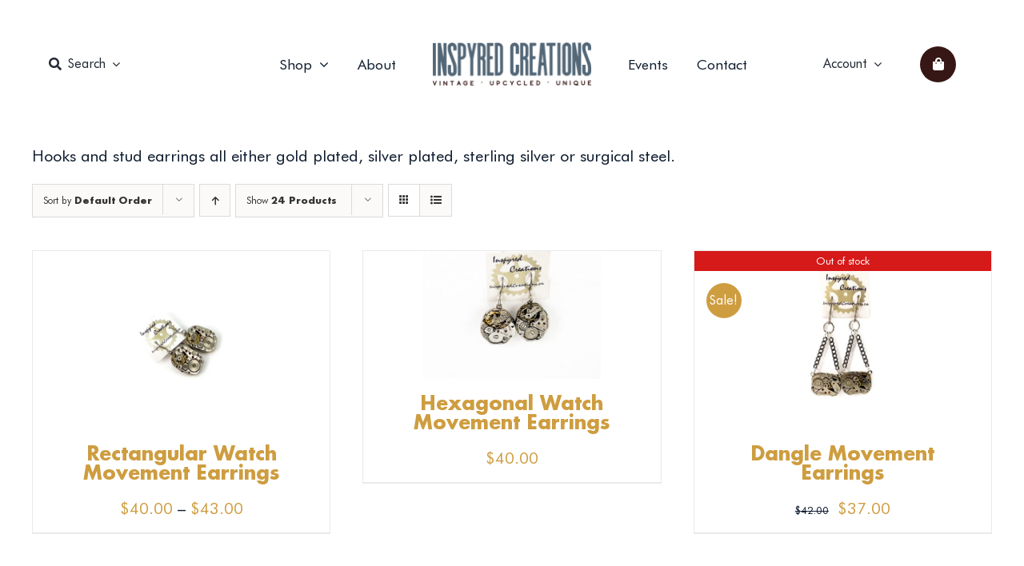

--- FILE ---
content_type: text/html; charset=UTF-8
request_url: https://inspyredcreations.ca/product-category/jewellery/earrings/?product_count=24
body_size: 29951
content:
<!DOCTYPE html>
<html class="avada-html-layout-wide avada-html-header-position-top avada-html-is-archive avada-header-color-not-opaque" lang="en-US" prefix="og: http://ogp.me/ns# fb: http://ogp.me/ns/fb#">
<head>
	<meta http-equiv="X-UA-Compatible" content="IE=edge" />
	<meta http-equiv="Content-Type" content="text/html; charset=utf-8"/>
	<meta name="viewport" content="width=device-width, initial-scale=1" />
					<script>document.documentElement.className = document.documentElement.className + ' yes-js js_active js'</script>
			<title>Earrings &#8211; Inspyred Creations</title>
<meta name='robots' content='max-image-preview:large' />
<link rel="alternate" type="application/rss+xml" title="Inspyred Creations &raquo; Feed" href="https://inspyredcreations.ca/feed/" />
<link rel="alternate" type="application/rss+xml" title="Inspyred Creations &raquo; Comments Feed" href="https://inspyredcreations.ca/comments/feed/" />
<link rel="alternate" type="text/calendar" title="Inspyred Creations &raquo; iCal Feed" href="https://inspyredcreations.ca/events/?ical=1" />
		
		
		
				<link rel="alternate" type="application/rss+xml" title="Inspyred Creations &raquo; Earrings Category Feed" href="https://inspyredcreations.ca/product-category/jewellery/earrings/feed/" />
				
		<meta property="og:locale" content="en_US"/>
		<meta property="og:type" content="article"/>
		<meta property="og:site_name" content="Inspyred Creations"/>
		<meta property="og:title" content="  Product categories  Earrings"/>
				<meta property="og:url" content="https://inspyredcreations.ca/product/small-watch-movement-earrings/"/>
																				<meta property="og:image" content="https://inspyredcreations.ca/wp-content/uploads/2013/09/CFBCAE70-4397-4BC6-8ED7-422800E8337F.jpeg"/>
		<meta property="og:image:width" content="1320"/>
		<meta property="og:image:height" content="1320"/>
		<meta property="og:image:type" content="image/jpeg"/>
				<style id='wp-img-auto-sizes-contain-inline-css' type='text/css'>
img:is([sizes=auto i],[sizes^="auto," i]){contain-intrinsic-size:3000px 1500px}
/*# sourceURL=wp-img-auto-sizes-contain-inline-css */
</style>
<link rel='stylesheet' id='acfwf-wc-cart-block-integration-css' href='https://inspyredcreations.ca/wp-content/plugins/advanced-coupons-for-woocommerce-free/dist/assets/index-467dde24.css?ver=1766259689' type='text/css' media='all' />
<link rel='stylesheet' id='acfwf-wc-checkout-block-integration-css' href='https://inspyredcreations.ca/wp-content/plugins/advanced-coupons-for-woocommerce-free/dist/assets/index-2a7d8588.css?ver=1766259689' type='text/css' media='all' />
<style id='wp-emoji-styles-inline-css' type='text/css'>

	img.wp-smiley, img.emoji {
		display: inline !important;
		border: none !important;
		box-shadow: none !important;
		height: 1em !important;
		width: 1em !important;
		margin: 0 0.07em !important;
		vertical-align: -0.1em !important;
		background: none !important;
		padding: 0 !important;
	}
/*# sourceURL=wp-emoji-styles-inline-css */
</style>
<style id='woocommerce-inline-inline-css' type='text/css'>
.woocommerce form .form-row .required { visibility: visible; }
/*# sourceURL=woocommerce-inline-inline-css */
</style>
<link rel='stylesheet' id='aws-style-css' href='https://inspyredcreations.ca/wp-content/plugins/advanced-woo-search/assets/css/common.min.css?ver=3.50' type='text/css' media='all' />
<link rel='stylesheet' id='jquery-selectBox-css' href='https://inspyredcreations.ca/wp-content/plugins/yith-woocommerce-wishlist/assets/css/jquery.selectBox.css?ver=1.2.0' type='text/css' media='all' />
<link rel='stylesheet' id='woocommerce_prettyPhoto_css-css' href='//inspyredcreations.ca/wp-content/plugins/woocommerce/assets/css/prettyPhoto.css?ver=3.1.6' type='text/css' media='all' />
<link rel='stylesheet' id='yith-wcwl-main-css' href='https://inspyredcreations.ca/wp-content/plugins/yith-woocommerce-wishlist/assets/css/style.css?ver=4.11.0' type='text/css' media='all' />
<style id='yith-wcwl-main-inline-css' type='text/css'>
 :root { --rounded-corners-radius: 16px; --add-to-cart-rounded-corners-radius: 16px; --feedback-duration: 3s } 
 :root { --rounded-corners-radius: 16px; --add-to-cart-rounded-corners-radius: 16px; --feedback-duration: 3s } 
/*# sourceURL=yith-wcwl-main-inline-css */
</style>
<link rel='stylesheet' id='child-style-css' href='https://inspyredcreations.ca/wp-content/themes/Avada-Child-Theme/style.css?ver=6.9' type='text/css' media='all' />
<style id='wp-block-button-inline-css' type='text/css'>
.wp-block-button__link{align-content:center;box-sizing:border-box;cursor:pointer;display:inline-block;height:100%;text-align:center;word-break:break-word}.wp-block-button__link.aligncenter{text-align:center}.wp-block-button__link.alignright{text-align:right}:where(.wp-block-button__link){border-radius:9999px;box-shadow:none;padding:calc(.667em + 2px) calc(1.333em + 2px);text-decoration:none}.wp-block-button[style*=text-decoration] .wp-block-button__link{text-decoration:inherit}.wp-block-buttons>.wp-block-button.has-custom-width{max-width:none}.wp-block-buttons>.wp-block-button.has-custom-width .wp-block-button__link{width:100%}.wp-block-buttons>.wp-block-button.has-custom-font-size .wp-block-button__link{font-size:inherit}.wp-block-buttons>.wp-block-button.wp-block-button__width-25{width:calc(25% - var(--wp--style--block-gap, .5em)*.75)}.wp-block-buttons>.wp-block-button.wp-block-button__width-50{width:calc(50% - var(--wp--style--block-gap, .5em)*.5)}.wp-block-buttons>.wp-block-button.wp-block-button__width-75{width:calc(75% - var(--wp--style--block-gap, .5em)*.25)}.wp-block-buttons>.wp-block-button.wp-block-button__width-100{flex-basis:100%;width:100%}.wp-block-buttons.is-vertical>.wp-block-button.wp-block-button__width-25{width:25%}.wp-block-buttons.is-vertical>.wp-block-button.wp-block-button__width-50{width:50%}.wp-block-buttons.is-vertical>.wp-block-button.wp-block-button__width-75{width:75%}.wp-block-button.is-style-squared,.wp-block-button__link.wp-block-button.is-style-squared{border-radius:0}.wp-block-button.no-border-radius,.wp-block-button__link.no-border-radius{border-radius:0!important}:root :where(.wp-block-button .wp-block-button__link.is-style-outline),:root :where(.wp-block-button.is-style-outline>.wp-block-button__link){border:2px solid;padding:.667em 1.333em}:root :where(.wp-block-button .wp-block-button__link.is-style-outline:not(.has-text-color)),:root :where(.wp-block-button.is-style-outline>.wp-block-button__link:not(.has-text-color)){color:currentColor}:root :where(.wp-block-button .wp-block-button__link.is-style-outline:not(.has-background)),:root :where(.wp-block-button.is-style-outline>.wp-block-button__link:not(.has-background)){background-color:initial;background-image:none}
/*# sourceURL=https://inspyredcreations.ca/wp-includes/blocks/button/style.min.css */
</style>
<style id='wp-block-search-inline-css' type='text/css'>
.wp-block-search__button{margin-left:10px;word-break:normal}.wp-block-search__button.has-icon{line-height:0}.wp-block-search__button svg{height:1.25em;min-height:24px;min-width:24px;width:1.25em;fill:currentColor;vertical-align:text-bottom}:where(.wp-block-search__button){border:1px solid #ccc;padding:6px 10px}.wp-block-search__inside-wrapper{display:flex;flex:auto;flex-wrap:nowrap;max-width:100%}.wp-block-search__label{width:100%}.wp-block-search.wp-block-search__button-only .wp-block-search__button{box-sizing:border-box;display:flex;flex-shrink:0;justify-content:center;margin-left:0;max-width:100%}.wp-block-search.wp-block-search__button-only .wp-block-search__inside-wrapper{min-width:0!important;transition-property:width}.wp-block-search.wp-block-search__button-only .wp-block-search__input{flex-basis:100%;transition-duration:.3s}.wp-block-search.wp-block-search__button-only.wp-block-search__searchfield-hidden,.wp-block-search.wp-block-search__button-only.wp-block-search__searchfield-hidden .wp-block-search__inside-wrapper{overflow:hidden}.wp-block-search.wp-block-search__button-only.wp-block-search__searchfield-hidden .wp-block-search__input{border-left-width:0!important;border-right-width:0!important;flex-basis:0;flex-grow:0;margin:0;min-width:0!important;padding-left:0!important;padding-right:0!important;width:0!important}:where(.wp-block-search__input){appearance:none;border:1px solid #949494;flex-grow:1;font-family:inherit;font-size:inherit;font-style:inherit;font-weight:inherit;letter-spacing:inherit;line-height:inherit;margin-left:0;margin-right:0;min-width:3rem;padding:8px;text-decoration:unset!important;text-transform:inherit}:where(.wp-block-search__button-inside .wp-block-search__inside-wrapper){background-color:#fff;border:1px solid #949494;box-sizing:border-box;padding:4px}:where(.wp-block-search__button-inside .wp-block-search__inside-wrapper) .wp-block-search__input{border:none;border-radius:0;padding:0 4px}:where(.wp-block-search__button-inside .wp-block-search__inside-wrapper) .wp-block-search__input:focus{outline:none}:where(.wp-block-search__button-inside .wp-block-search__inside-wrapper) :where(.wp-block-search__button){padding:4px 8px}.wp-block-search.aligncenter .wp-block-search__inside-wrapper{margin:auto}.wp-block[data-align=right] .wp-block-search.wp-block-search__button-only .wp-block-search__inside-wrapper{float:right}
/*# sourceURL=https://inspyredcreations.ca/wp-includes/blocks/search/style.min.css */
</style>
<link rel='stylesheet' id='site-reviews-css' href='https://inspyredcreations.ca/wp-content/plugins/site-reviews/assets/styles/default.css?ver=7.2.13' type='text/css' media='all' />
<style id='site-reviews-inline-css' type='text/css'>
:root{--glsr-star-empty:url(https://inspyredcreations.ca/wp-content/plugins/site-reviews/assets/images/stars/default/star-empty.svg);--glsr-star-error:url(https://inspyredcreations.ca/wp-content/plugins/site-reviews/assets/images/stars/default/star-error.svg);--glsr-star-full:url(https://inspyredcreations.ca/wp-content/plugins/site-reviews/assets/images/stars/default/star-full.svg);--glsr-star-half:url(https://inspyredcreations.ca/wp-content/plugins/site-reviews/assets/images/stars/default/star-half.svg)}

/*# sourceURL=site-reviews-inline-css */
</style>
<link rel='stylesheet' id='fusion-dynamic-css-css' href='https://inspyredcreations.ca/wp-content/uploads/fusion-styles/9a6d84ab27554a2c988dc3c47953c231.min.css?ver=3.14.2' type='text/css' media='all' />
<script type="text/javascript">
            window._nslDOMReady = (function () {
                const executedCallbacks = new Set();
            
                return function (callback) {
                    /**
                    * Third parties might dispatch DOMContentLoaded events, so we need to ensure that we only run our callback once!
                    */
                    if (executedCallbacks.has(callback)) return;
            
                    const wrappedCallback = function () {
                        if (executedCallbacks.has(callback)) return;
                        executedCallbacks.add(callback);
                        callback();
                    };
            
                    if (document.readyState === "complete" || document.readyState === "interactive") {
                        wrappedCallback();
                    } else {
                        document.addEventListener("DOMContentLoaded", wrappedCallback);
                    }
                };
            })();
        </script><script src="https://inspyredcreations.ca/wp-includes/js/jquery/jquery.min.js?ver=3.7.1" id="jquery-core-js"></script>
<script src="https://inspyredcreations.ca/wp-includes/js/jquery/jquery-migrate.min.js?ver=3.4.1" id="jquery-migrate-js"></script>
<script src="https://inspyredcreations.ca/wp-content/plugins/woocommerce/assets/js/jquery-blockui/jquery.blockUI.min.js?ver=2.7.0-wc.10.4.3" id="wc-jquery-blockui-js" defer data-wp-strategy="defer"></script>
<script id="wc-add-to-cart-js-extra">
var wc_add_to_cart_params = {"ajax_url":"/wp-admin/admin-ajax.php","wc_ajax_url":"/?wc-ajax=%%endpoint%%","i18n_view_cart":"View cart","cart_url":"https://inspyredcreations.ca/cart/","is_cart":"","cart_redirect_after_add":"no"};
//# sourceURL=wc-add-to-cart-js-extra
</script>
<script src="https://inspyredcreations.ca/wp-content/plugins/woocommerce/assets/js/frontend/add-to-cart.min.js?ver=10.4.3" id="wc-add-to-cart-js" defer data-wp-strategy="defer"></script>
<script src="https://inspyredcreations.ca/wp-content/plugins/woocommerce/assets/js/js-cookie/js.cookie.min.js?ver=2.1.4-wc.10.4.3" id="wc-js-cookie-js" defer data-wp-strategy="defer"></script>
<script id="woocommerce-js-extra">
var woocommerce_params = {"ajax_url":"/wp-admin/admin-ajax.php","wc_ajax_url":"/?wc-ajax=%%endpoint%%","i18n_password_show":"Show password","i18n_password_hide":"Hide password"};
//# sourceURL=woocommerce-js-extra
</script>
<script src="https://inspyredcreations.ca/wp-content/plugins/woocommerce/assets/js/frontend/woocommerce.min.js?ver=10.4.3" id="woocommerce-js" defer data-wp-strategy="defer"></script>
<link rel="https://api.w.org/" href="https://inspyredcreations.ca/wp-json/" /><link rel="alternate" title="JSON" type="application/json" href="https://inspyredcreations.ca/wp-json/wp/v2/product_cat/15" /><link rel="EditURI" type="application/rsd+xml" title="RSD" href="https://inspyredcreations.ca/xmlrpc.php?rsd" />
<meta name="generator" content="WordPress 6.9" />
<meta name="generator" content="WooCommerce 10.4.3" />
<meta name="generator" content="Advanced Coupons for WooCommerce Free v4.7.1" /><meta name="tec-api-version" content="v1"><meta name="tec-api-origin" content="https://inspyredcreations.ca"><link rel="alternate" href="https://inspyredcreations.ca/wp-json/tribe/events/v1/" /><style type="text/css" id="css-fb-visibility">@media screen and (max-width: 640px){.fusion-no-small-visibility{display:none !important;}body .sm-text-align-center{text-align:center !important;}body .sm-text-align-left{text-align:left !important;}body .sm-text-align-right{text-align:right !important;}body .sm-text-align-justify{text-align:justify !important;}body .sm-flex-align-center{justify-content:center !important;}body .sm-flex-align-flex-start{justify-content:flex-start !important;}body .sm-flex-align-flex-end{justify-content:flex-end !important;}body .sm-mx-auto{margin-left:auto !important;margin-right:auto !important;}body .sm-ml-auto{margin-left:auto !important;}body .sm-mr-auto{margin-right:auto !important;}body .fusion-absolute-position-small{position:absolute;width:100%;}.awb-sticky.awb-sticky-small{ position: sticky; top: var(--awb-sticky-offset,0); }}@media screen and (min-width: 641px) and (max-width: 1024px){.fusion-no-medium-visibility{display:none !important;}body .md-text-align-center{text-align:center !important;}body .md-text-align-left{text-align:left !important;}body .md-text-align-right{text-align:right !important;}body .md-text-align-justify{text-align:justify !important;}body .md-flex-align-center{justify-content:center !important;}body .md-flex-align-flex-start{justify-content:flex-start !important;}body .md-flex-align-flex-end{justify-content:flex-end !important;}body .md-mx-auto{margin-left:auto !important;margin-right:auto !important;}body .md-ml-auto{margin-left:auto !important;}body .md-mr-auto{margin-right:auto !important;}body .fusion-absolute-position-medium{position:absolute;width:100%;}.awb-sticky.awb-sticky-medium{ position: sticky; top: var(--awb-sticky-offset,0); }}@media screen and (min-width: 1025px){.fusion-no-large-visibility{display:none !important;}body .lg-text-align-center{text-align:center !important;}body .lg-text-align-left{text-align:left !important;}body .lg-text-align-right{text-align:right !important;}body .lg-text-align-justify{text-align:justify !important;}body .lg-flex-align-center{justify-content:center !important;}body .lg-flex-align-flex-start{justify-content:flex-start !important;}body .lg-flex-align-flex-end{justify-content:flex-end !important;}body .lg-mx-auto{margin-left:auto !important;margin-right:auto !important;}body .lg-ml-auto{margin-left:auto !important;}body .lg-mr-auto{margin-right:auto !important;}body .fusion-absolute-position-large{position:absolute;width:100%;}.awb-sticky.awb-sticky-large{ position: sticky; top: var(--awb-sticky-offset,0); }}</style>	<noscript><style>.woocommerce-product-gallery{ opacity: 1 !important; }</style></noscript>
	<link rel="modulepreload" href="https://inspyredcreations.ca/wp-content/plugins/advanced-coupons-for-woocommerce-free/dist/common/NoticesPlugin.12346420.js"  /><link rel="modulepreload" href="https://inspyredcreations.ca/wp-content/plugins/advanced-coupons-for-woocommerce-free/dist/common/sanitize.7727159a.js"  /><link rel="modulepreload" href="https://inspyredcreations.ca/wp-content/plugins/advanced-coupons-for-woocommerce-free/dist/common/NoticesPlugin.12346420.js"  /><link rel="modulepreload" href="https://inspyredcreations.ca/wp-content/plugins/advanced-coupons-for-woocommerce-free/dist/common/sanitize.7727159a.js"  />		<script type="text/javascript">
			var doc = document.documentElement;
			doc.setAttribute( 'data-useragent', navigator.userAgent );
		</script>
		
	<link rel="stylesheet" href="https://use.typekit.net/nul6anp.css"><link rel='stylesheet' id='wc-blocks-style-css' href='https://inspyredcreations.ca/wp-content/plugins/woocommerce/assets/client/blocks/wc-blocks.css?ver=wc-10.4.3' type='text/css' media='all' />
<style id='global-styles-inline-css' type='text/css'>
:root{--wp--preset--aspect-ratio--square: 1;--wp--preset--aspect-ratio--4-3: 4/3;--wp--preset--aspect-ratio--3-4: 3/4;--wp--preset--aspect-ratio--3-2: 3/2;--wp--preset--aspect-ratio--2-3: 2/3;--wp--preset--aspect-ratio--16-9: 16/9;--wp--preset--aspect-ratio--9-16: 9/16;--wp--preset--color--black: #000000;--wp--preset--color--cyan-bluish-gray: #abb8c3;--wp--preset--color--white: #ffffff;--wp--preset--color--pale-pink: #f78da7;--wp--preset--color--vivid-red: #cf2e2e;--wp--preset--color--luminous-vivid-orange: #ff6900;--wp--preset--color--luminous-vivid-amber: #fcb900;--wp--preset--color--light-green-cyan: #7bdcb5;--wp--preset--color--vivid-green-cyan: #00d084;--wp--preset--color--pale-cyan-blue: #8ed1fc;--wp--preset--color--vivid-cyan-blue: #0693e3;--wp--preset--color--vivid-purple: #9b51e0;--wp--preset--color--awb-color-1: #ffffff;--wp--preset--color--awb-color-2: #101d30;--wp--preset--color--awb-color-3: #ce9d40;--wp--preset--color--awb-color-4: #586f7c;--wp--preset--color--awb-color-5: #361715;--wp--preset--color--awb-color-6: #f5f5f5;--wp--preset--color--awb-color-7: #dbdbdb;--wp--preset--color--awb-color-8: #707070;--wp--preset--color--awb-color-custom-1: #272727;--wp--preset--color--awb-color-custom-2: #ddb462;--wp--preset--gradient--vivid-cyan-blue-to-vivid-purple: linear-gradient(135deg,rgb(6,147,227) 0%,rgb(155,81,224) 100%);--wp--preset--gradient--light-green-cyan-to-vivid-green-cyan: linear-gradient(135deg,rgb(122,220,180) 0%,rgb(0,208,130) 100%);--wp--preset--gradient--luminous-vivid-amber-to-luminous-vivid-orange: linear-gradient(135deg,rgb(252,185,0) 0%,rgb(255,105,0) 100%);--wp--preset--gradient--luminous-vivid-orange-to-vivid-red: linear-gradient(135deg,rgb(255,105,0) 0%,rgb(207,46,46) 100%);--wp--preset--gradient--very-light-gray-to-cyan-bluish-gray: linear-gradient(135deg,rgb(238,238,238) 0%,rgb(169,184,195) 100%);--wp--preset--gradient--cool-to-warm-spectrum: linear-gradient(135deg,rgb(74,234,220) 0%,rgb(151,120,209) 20%,rgb(207,42,186) 40%,rgb(238,44,130) 60%,rgb(251,105,98) 80%,rgb(254,248,76) 100%);--wp--preset--gradient--blush-light-purple: linear-gradient(135deg,rgb(255,206,236) 0%,rgb(152,150,240) 100%);--wp--preset--gradient--blush-bordeaux: linear-gradient(135deg,rgb(254,205,165) 0%,rgb(254,45,45) 50%,rgb(107,0,62) 100%);--wp--preset--gradient--luminous-dusk: linear-gradient(135deg,rgb(255,203,112) 0%,rgb(199,81,192) 50%,rgb(65,88,208) 100%);--wp--preset--gradient--pale-ocean: linear-gradient(135deg,rgb(255,245,203) 0%,rgb(182,227,212) 50%,rgb(51,167,181) 100%);--wp--preset--gradient--electric-grass: linear-gradient(135deg,rgb(202,248,128) 0%,rgb(113,206,126) 100%);--wp--preset--gradient--midnight: linear-gradient(135deg,rgb(2,3,129) 0%,rgb(40,116,252) 100%);--wp--preset--font-size--small: 15px;--wp--preset--font-size--medium: 20px;--wp--preset--font-size--large: 30px;--wp--preset--font-size--x-large: 42px;--wp--preset--font-size--normal: 20px;--wp--preset--font-size--xlarge: 40px;--wp--preset--font-size--huge: 60px;--wp--preset--spacing--20: 0.44rem;--wp--preset--spacing--30: 0.67rem;--wp--preset--spacing--40: 1rem;--wp--preset--spacing--50: 1.5rem;--wp--preset--spacing--60: 2.25rem;--wp--preset--spacing--70: 3.38rem;--wp--preset--spacing--80: 5.06rem;--wp--preset--shadow--natural: 6px 6px 9px rgba(0, 0, 0, 0.2);--wp--preset--shadow--deep: 12px 12px 50px rgba(0, 0, 0, 0.4);--wp--preset--shadow--sharp: 6px 6px 0px rgba(0, 0, 0, 0.2);--wp--preset--shadow--outlined: 6px 6px 0px -3px rgb(255, 255, 255), 6px 6px rgb(0, 0, 0);--wp--preset--shadow--crisp: 6px 6px 0px rgb(0, 0, 0);}:where(.is-layout-flex){gap: 0.5em;}:where(.is-layout-grid){gap: 0.5em;}body .is-layout-flex{display: flex;}.is-layout-flex{flex-wrap: wrap;align-items: center;}.is-layout-flex > :is(*, div){margin: 0;}body .is-layout-grid{display: grid;}.is-layout-grid > :is(*, div){margin: 0;}:where(.wp-block-columns.is-layout-flex){gap: 2em;}:where(.wp-block-columns.is-layout-grid){gap: 2em;}:where(.wp-block-post-template.is-layout-flex){gap: 1.25em;}:where(.wp-block-post-template.is-layout-grid){gap: 1.25em;}.has-black-color{color: var(--wp--preset--color--black) !important;}.has-cyan-bluish-gray-color{color: var(--wp--preset--color--cyan-bluish-gray) !important;}.has-white-color{color: var(--wp--preset--color--white) !important;}.has-pale-pink-color{color: var(--wp--preset--color--pale-pink) !important;}.has-vivid-red-color{color: var(--wp--preset--color--vivid-red) !important;}.has-luminous-vivid-orange-color{color: var(--wp--preset--color--luminous-vivid-orange) !important;}.has-luminous-vivid-amber-color{color: var(--wp--preset--color--luminous-vivid-amber) !important;}.has-light-green-cyan-color{color: var(--wp--preset--color--light-green-cyan) !important;}.has-vivid-green-cyan-color{color: var(--wp--preset--color--vivid-green-cyan) !important;}.has-pale-cyan-blue-color{color: var(--wp--preset--color--pale-cyan-blue) !important;}.has-vivid-cyan-blue-color{color: var(--wp--preset--color--vivid-cyan-blue) !important;}.has-vivid-purple-color{color: var(--wp--preset--color--vivid-purple) !important;}.has-black-background-color{background-color: var(--wp--preset--color--black) !important;}.has-cyan-bluish-gray-background-color{background-color: var(--wp--preset--color--cyan-bluish-gray) !important;}.has-white-background-color{background-color: var(--wp--preset--color--white) !important;}.has-pale-pink-background-color{background-color: var(--wp--preset--color--pale-pink) !important;}.has-vivid-red-background-color{background-color: var(--wp--preset--color--vivid-red) !important;}.has-luminous-vivid-orange-background-color{background-color: var(--wp--preset--color--luminous-vivid-orange) !important;}.has-luminous-vivid-amber-background-color{background-color: var(--wp--preset--color--luminous-vivid-amber) !important;}.has-light-green-cyan-background-color{background-color: var(--wp--preset--color--light-green-cyan) !important;}.has-vivid-green-cyan-background-color{background-color: var(--wp--preset--color--vivid-green-cyan) !important;}.has-pale-cyan-blue-background-color{background-color: var(--wp--preset--color--pale-cyan-blue) !important;}.has-vivid-cyan-blue-background-color{background-color: var(--wp--preset--color--vivid-cyan-blue) !important;}.has-vivid-purple-background-color{background-color: var(--wp--preset--color--vivid-purple) !important;}.has-black-border-color{border-color: var(--wp--preset--color--black) !important;}.has-cyan-bluish-gray-border-color{border-color: var(--wp--preset--color--cyan-bluish-gray) !important;}.has-white-border-color{border-color: var(--wp--preset--color--white) !important;}.has-pale-pink-border-color{border-color: var(--wp--preset--color--pale-pink) !important;}.has-vivid-red-border-color{border-color: var(--wp--preset--color--vivid-red) !important;}.has-luminous-vivid-orange-border-color{border-color: var(--wp--preset--color--luminous-vivid-orange) !important;}.has-luminous-vivid-amber-border-color{border-color: var(--wp--preset--color--luminous-vivid-amber) !important;}.has-light-green-cyan-border-color{border-color: var(--wp--preset--color--light-green-cyan) !important;}.has-vivid-green-cyan-border-color{border-color: var(--wp--preset--color--vivid-green-cyan) !important;}.has-pale-cyan-blue-border-color{border-color: var(--wp--preset--color--pale-cyan-blue) !important;}.has-vivid-cyan-blue-border-color{border-color: var(--wp--preset--color--vivid-cyan-blue) !important;}.has-vivid-purple-border-color{border-color: var(--wp--preset--color--vivid-purple) !important;}.has-vivid-cyan-blue-to-vivid-purple-gradient-background{background: var(--wp--preset--gradient--vivid-cyan-blue-to-vivid-purple) !important;}.has-light-green-cyan-to-vivid-green-cyan-gradient-background{background: var(--wp--preset--gradient--light-green-cyan-to-vivid-green-cyan) !important;}.has-luminous-vivid-amber-to-luminous-vivid-orange-gradient-background{background: var(--wp--preset--gradient--luminous-vivid-amber-to-luminous-vivid-orange) !important;}.has-luminous-vivid-orange-to-vivid-red-gradient-background{background: var(--wp--preset--gradient--luminous-vivid-orange-to-vivid-red) !important;}.has-very-light-gray-to-cyan-bluish-gray-gradient-background{background: var(--wp--preset--gradient--very-light-gray-to-cyan-bluish-gray) !important;}.has-cool-to-warm-spectrum-gradient-background{background: var(--wp--preset--gradient--cool-to-warm-spectrum) !important;}.has-blush-light-purple-gradient-background{background: var(--wp--preset--gradient--blush-light-purple) !important;}.has-blush-bordeaux-gradient-background{background: var(--wp--preset--gradient--blush-bordeaux) !important;}.has-luminous-dusk-gradient-background{background: var(--wp--preset--gradient--luminous-dusk) !important;}.has-pale-ocean-gradient-background{background: var(--wp--preset--gradient--pale-ocean) !important;}.has-electric-grass-gradient-background{background: var(--wp--preset--gradient--electric-grass) !important;}.has-midnight-gradient-background{background: var(--wp--preset--gradient--midnight) !important;}.has-small-font-size{font-size: var(--wp--preset--font-size--small) !important;}.has-medium-font-size{font-size: var(--wp--preset--font-size--medium) !important;}.has-large-font-size{font-size: var(--wp--preset--font-size--large) !important;}.has-x-large-font-size{font-size: var(--wp--preset--font-size--x-large) !important;}
/*# sourceURL=global-styles-inline-css */
</style>
<link rel='stylesheet' id='wp-block-library-css' href='https://inspyredcreations.ca/wp-includes/css/dist/block-library/style.min.css?ver=6.9' type='text/css' media='all' />
<style id='wp-block-library-inline-css' type='text/css'>
/*wp_block_styles_on_demand_placeholder:696772e2b4207*/
/*# sourceURL=wp-block-library-inline-css */
</style>
<style id='wp-block-library-theme-inline-css' type='text/css'>
.wp-block-audio :where(figcaption){color:#555;font-size:13px;text-align:center}.is-dark-theme .wp-block-audio :where(figcaption){color:#ffffffa6}.wp-block-audio{margin:0 0 1em}.wp-block-code{border:1px solid #ccc;border-radius:4px;font-family:Menlo,Consolas,monaco,monospace;padding:.8em 1em}.wp-block-embed :where(figcaption){color:#555;font-size:13px;text-align:center}.is-dark-theme .wp-block-embed :where(figcaption){color:#ffffffa6}.wp-block-embed{margin:0 0 1em}.blocks-gallery-caption{color:#555;font-size:13px;text-align:center}.is-dark-theme .blocks-gallery-caption{color:#ffffffa6}:root :where(.wp-block-image figcaption){color:#555;font-size:13px;text-align:center}.is-dark-theme :root :where(.wp-block-image figcaption){color:#ffffffa6}.wp-block-image{margin:0 0 1em}.wp-block-pullquote{border-bottom:4px solid;border-top:4px solid;color:currentColor;margin-bottom:1.75em}.wp-block-pullquote :where(cite),.wp-block-pullquote :where(footer),.wp-block-pullquote__citation{color:currentColor;font-size:.8125em;font-style:normal;text-transform:uppercase}.wp-block-quote{border-left:.25em solid;margin:0 0 1.75em;padding-left:1em}.wp-block-quote cite,.wp-block-quote footer{color:currentColor;font-size:.8125em;font-style:normal;position:relative}.wp-block-quote:where(.has-text-align-right){border-left:none;border-right:.25em solid;padding-left:0;padding-right:1em}.wp-block-quote:where(.has-text-align-center){border:none;padding-left:0}.wp-block-quote.is-large,.wp-block-quote.is-style-large,.wp-block-quote:where(.is-style-plain){border:none}.wp-block-search .wp-block-search__label{font-weight:700}.wp-block-search__button{border:1px solid #ccc;padding:.375em .625em}:where(.wp-block-group.has-background){padding:1.25em 2.375em}.wp-block-separator.has-css-opacity{opacity:.4}.wp-block-separator{border:none;border-bottom:2px solid;margin-left:auto;margin-right:auto}.wp-block-separator.has-alpha-channel-opacity{opacity:1}.wp-block-separator:not(.is-style-wide):not(.is-style-dots){width:100px}.wp-block-separator.has-background:not(.is-style-dots){border-bottom:none;height:1px}.wp-block-separator.has-background:not(.is-style-wide):not(.is-style-dots){height:2px}.wp-block-table{margin:0 0 1em}.wp-block-table td,.wp-block-table th{word-break:normal}.wp-block-table :where(figcaption){color:#555;font-size:13px;text-align:center}.is-dark-theme .wp-block-table :where(figcaption){color:#ffffffa6}.wp-block-video :where(figcaption){color:#555;font-size:13px;text-align:center}.is-dark-theme .wp-block-video :where(figcaption){color:#ffffffa6}.wp-block-video{margin:0 0 1em}:root :where(.wp-block-template-part.has-background){margin-bottom:0;margin-top:0;padding:1.25em 2.375em}
/*# sourceURL=/wp-includes/css/dist/block-library/theme.min.css */
</style>
<style id='classic-theme-styles-inline-css' type='text/css'>
/*! This file is auto-generated */
.wp-block-button__link{color:#fff;background-color:#32373c;border-radius:9999px;box-shadow:none;text-decoration:none;padding:calc(.667em + 2px) calc(1.333em + 2px);font-size:1.125em}.wp-block-file__button{background:#32373c;color:#fff;text-decoration:none}
/*# sourceURL=/wp-includes/css/classic-themes.min.css */
</style>
</head>

<body class="archive tax-product_cat term-earrings term-15 wp-theme-Avada wp-child-theme-Avada-Child-Theme theme-Avada woocommerce woocommerce-page woocommerce-no-js tribe-no-js fusion-image-hovers fusion-pagination-sizing fusion-button_type-flat fusion-button_span-no fusion-button_gradient-linear avada-image-rollover-circle-yes avada-image-rollover-no fusion-body ltr no-tablet-sticky-header no-mobile-sticky-header no-mobile-slidingbar no-mobile-totop avada-has-rev-slider-styles fusion-disable-outline fusion-sub-menu-fade mobile-logo-pos-center layout-wide-mode avada-has-boxed-modal-shadow- layout-scroll-offset-full avada-has-zero-margin-offset-top fusion-top-header menu-text-align-center fusion-woo-product-design-clean fusion-woo-shop-page-columns-4 fusion-woo-related-columns-4 fusion-woo-archive-page-columns-3 woo-sale-badge-circle woo-outofstock-badge-top_bar mobile-menu-design-modern fusion-show-pagination-text fusion-header-layout-v7 avada-responsive avada-footer-fx-none avada-menu-highlight-style-textcolor fusion-search-form-clean fusion-main-menu-search-dropdown fusion-avatar-square avada-dropdown-styles avada-blog-layout-large avada-blog-archive-layout-large avada-ec-not-100-width avada-ec-meta-layout-sidebar avada-header-shadow-no avada-menu-icon-position-left avada-has-megamenu-shadow avada-has-mainmenu-dropdown-divider avada-has-breadcrumb-mobile-hidden avada-has-titlebar-hide avada-header-border-color-full-transparent avada-has-pagination-width_height avada-flyout-menu-direction-fade avada-ec-views-v2" data-awb-post-id="133">
		<a class="skip-link screen-reader-text" href="#content">Skip to content</a>

	<div id="boxed-wrapper">
		
		<div id="wrapper" class="fusion-wrapper">
			<div id="home" style="position:relative;top:-1px;"></div>
												<div class="fusion-tb-header"><div class="fusion-fullwidth fullwidth-box fusion-builder-row-1 fusion-flex-container nonhundred-percent-fullwidth non-hundred-percent-height-scrolling fusion-no-small-visibility fusion-no-medium-visibility fusion-sticky-container" style="--awb-border-radius-top-left:0px;--awb-border-radius-top-right:0px;--awb-border-radius-bottom-right:0px;--awb-border-radius-bottom-left:0px;--awb-min-height:160px;--awb-sticky-background-color:var(--awb-color1) !important;--awb-flex-wrap:wrap;" data-transition-offset="0" data-scroll-offset="0" data-sticky-small-visibility="1" data-sticky-medium-visibility="1" data-sticky-large-visibility="1" ><div class="fusion-builder-row fusion-row fusion-flex-align-items-center fusion-flex-content-wrap" style="max-width:1248px;margin-left: calc(-4% / 2 );margin-right: calc(-4% / 2 );"><div class="fusion-layout-column fusion_builder_column fusion-builder-column-0 fusion_builder_column_1_5 1_5 fusion-flex-column" style="--awb-bg-size:cover;--awb-width-large:20%;--awb-margin-top-large:0px;--awb-spacing-right-large:9.6%;--awb-margin-bottom-large:0px;--awb-spacing-left-large:9.6%;--awb-width-medium:100%;--awb-order-medium:0;--awb-spacing-right-medium:1.92%;--awb-spacing-left-medium:1.92%;--awb-width-small:100%;--awb-order-small:0;--awb-spacing-right-small:1.92%;--awb-spacing-left-small:1.92%;"><div class="fusion-column-wrapper fusion-column-has-shadow fusion-flex-justify-content-flex-start fusion-content-layout-column"><nav class="awb-menu awb-menu_row awb-menu_em-hover mobile-mode-collapse-to-button awb-menu_icons-left awb-menu_dc-yes mobile-trigger-fullwidth-off awb-menu_mobile-toggle awb-menu_indent-left mobile-size-full-absolute loading mega-menu-loading awb-menu_desktop awb-menu_dropdown awb-menu_expand-right awb-menu_transition-fade" style="--awb-justify-content:space-between;--awb-main-justify-content:flex-start;--awb-mobile-justify:flex-start;--awb-mobile-caret-left:auto;--awb-mobile-caret-right:0;--awb-fusion-font-family-typography:inherit;--awb-fusion-font-style-typography:normal;--awb-fusion-font-weight-typography:400;--awb-fusion-font-family-submenu-typography:inherit;--awb-fusion-font-style-submenu-typography:normal;--awb-fusion-font-weight-submenu-typography:400;--awb-fusion-font-family-mobile-typography:inherit;--awb-fusion-font-style-mobile-typography:normal;--awb-fusion-font-weight-mobile-typography:400;" aria-label="Small Menu Left" data-breakpoint="1024" data-count="0" data-transition-type="fade" data-transition-time="300" data-expand="right"><button type="button" class="awb-menu__m-toggle awb-menu__m-toggle_no-text" aria-expanded="false" aria-controls="menu-small-menu-left"><span class="awb-menu__m-toggle-inner"><span class="collapsed-nav-text"><span class="screen-reader-text">Toggle Navigation</span></span><span class="awb-menu__m-collapse-icon awb-menu__m-collapse-icon_no-text"><span class="awb-menu__m-collapse-icon-open awb-menu__m-collapse-icon-open_no-text fa-bars fas"></span><span class="awb-menu__m-collapse-icon-close awb-menu__m-collapse-icon-close_no-text fa-times fas"></span></span></span></button><ul id="menu-small-menu-left" class="fusion-menu awb-menu__main-ul awb-menu__main-ul_row"><li  id="menu-item-14972"  class="menu-item menu-item-type-custom menu-item-object-custom menu-item-has-children menu-item-14972 awb-menu__li awb-menu__main-li awb-menu__main-li_regular fusion-megamenu-menu fusion-has-all-widgets"  data-item-id="14972"><span class="awb-menu__main-background-default awb-menu__main-background-default_fade"></span><span class="awb-menu__main-background-active awb-menu__main-background-active_fade"></span><a  href="#" class="awb-menu__main-a awb-menu__main-a_regular fusion-flex-link"><span class="awb-menu__i awb-menu__i_main fusion-megamenu-icon"><i class="glyphicon fa-search fas" aria-hidden="true"></i></span><span class="menu-text">Search</span><span class="awb-menu__open-nav-submenu-hover"></span></a><button type="button" aria-label="Open submenu of Search" aria-expanded="false" class="awb-menu__open-nav-submenu_mobile awb-menu__open-nav-submenu_main"></button><div class="fusion-megamenu-wrapper fusion-columns-1 columns-per-row-1 columns-1 col-span-2"><div class="row"><div class="fusion-megamenu-holder" style="width:350vw;" data-width="350vw"><ul class="fusion-megamenu"><li  id="menu-item-14973"  class="menu-item menu-item-type-custom menu-item-object-custom menu-item-14973 awb-menu__li fusion-megamenu-submenu fusion-megamenu-submenu-notitle fusion-megamenu-columns-1 col-lg-12 col-md-12 col-sm-12"  style="width:100%;"><div class="fusion-megamenu-widgets-container second-level-widget"><div id="text-2" class="widget widget_text" style="border-style: solid;border-color:transparent;border-width:0px;"><div class="heading"><h4 class="widget-title">Product Search</h4></div>			<div class="textwidget"><div class="aws-container" data-url="/?wc-ajax=aws_action" data-siteurl="https://inspyredcreations.ca" data-lang="" data-show-loader="true" data-show-more="true" data-show-page="true" data-ajax-search="true" data-show-clear="true" data-mobile-screen="false" data-use-analytics="false" data-min-chars="1" data-buttons-order="1" data-timeout="300" data-is-mobile="false" data-page-id="15" data-tax="product_cat" ><form class="aws-search-form" action="https://inspyredcreations.ca/" method="get" role="search" ><div class="aws-wrapper"><label class="aws-search-label" for="696772e2c7346">Search</label><input type="search" name="s" id="696772e2c7346" value="" class="aws-search-field" placeholder="Search" autocomplete="off" /><input type="hidden" name="post_type" value="product"><input type="hidden" name="type_aws" value="true"><div class="aws-search-clear"><span>×</span></div><div class="aws-loader"></div></div></form></div>
</div>
		</div></div></li></ul></div><div style="clear:both;"></div></div></div></li></ul></nav></div></div><div class="fusion-layout-column fusion_builder_column fusion-builder-column-1 fusion_builder_column_1_5 1_5 fusion-flex-column" style="--awb-bg-size:cover;--awb-width-large:20%;--awb-margin-top-large:0px;--awb-spacing-right-large:9.6%;--awb-margin-bottom-large:0px;--awb-spacing-left-large:9.6%;--awb-width-medium:100%;--awb-order-medium:0;--awb-spacing-right-medium:1.92%;--awb-spacing-left-medium:1.92%;--awb-width-small:100%;--awb-order-small:0;--awb-spacing-right-small:1.92%;--awb-spacing-left-small:1.92%;"><div class="fusion-column-wrapper fusion-column-has-shadow fusion-flex-justify-content-flex-start fusion-content-layout-column"><nav class="awb-menu awb-menu_row awb-menu_em-hover mobile-mode-collapse-to-button awb-menu_icons-left awb-menu_dc-yes mobile-trigger-fullwidth-off awb-menu_mobile-toggle awb-menu_indent-left mobile-size-full-absolute loading mega-menu-loading awb-menu_desktop awb-menu_dropdown awb-menu_expand-right awb-menu_transition-fade" style="--awb-font-size:18px;--awb-gap:18%;--awb-align-items:center;--awb-justify-content:flex-end;--awb-color:var(--awb-color2);--awb-letter-spacing:0px;--awb-active-color:#ce9d40;--awb-submenu-sep-color:rgba(255,255,255,0);--awb-submenu-items-padding-top:5px;--awb-submenu-items-padding-right:34px;--awb-submenu-items-padding-bottom:5px;--awb-submenu-items-padding-left:34px;--awb-submenu-space:50px;--awb-submenu-text-transform:none;--awb-main-justify-content:flex-start;--awb-justify-title:flex-start;--awb-thumbnail-size-width:137px;--awb-thumbnail-size-height:137px;--awb-mobile-justify:flex-start;--awb-mobile-caret-left:auto;--awb-mobile-caret-right:0;--awb-fusion-font-family-typography:&quot;Futura Book&quot;;--awb-fusion-font-style-typography:normal;--awb-fusion-font-weight-typography:400;--awb-fusion-font-family-submenu-typography:&quot;Futura Book&quot;;--awb-fusion-font-style-submenu-typography:normal;--awb-fusion-font-weight-submenu-typography:400;--awb-fusion-font-family-mobile-typography:inherit;--awb-fusion-font-style-mobile-typography:normal;--awb-fusion-font-weight-mobile-typography:400;" aria-label="Main Menu (Left)" data-breakpoint="1024" data-count="1" data-transition-type="fade" data-transition-time="300" data-expand="right"><button type="button" class="awb-menu__m-toggle awb-menu__m-toggle_no-text" aria-expanded="false" aria-controls="menu-main-menu-left"><span class="awb-menu__m-toggle-inner"><span class="collapsed-nav-text"><span class="screen-reader-text">Toggle Navigation</span></span><span class="awb-menu__m-collapse-icon awb-menu__m-collapse-icon_no-text"><span class="awb-menu__m-collapse-icon-open awb-menu__m-collapse-icon-open_no-text fa-bars fas"></span><span class="awb-menu__m-collapse-icon-close awb-menu__m-collapse-icon-close_no-text fa-times fas"></span></span></span></button><ul id="menu-main-menu-left" class="fusion-menu awb-menu__main-ul awb-menu__main-ul_row"><li  id="menu-item-14743"  class="menu-item menu-item-type-post_type menu-item-object-page menu-item-has-children menu-item-14743 awb-menu__li awb-menu__main-li awb-menu__main-li_regular fusion-megamenu-menu "  data-item-id="14743"><span class="awb-menu__main-background-default awb-menu__main-background-default_fade"></span><span class="awb-menu__main-background-active awb-menu__main-background-active_fade"></span><a  href="https://inspyredcreations.ca/shop/" class="awb-menu__main-a awb-menu__main-a_regular"><span class="menu-text">Shop</span><span class="awb-menu__open-nav-submenu-hover"></span></a><button type="button" aria-label="Open submenu of Shop" aria-expanded="false" class="awb-menu__open-nav-submenu_mobile awb-menu__open-nav-submenu_main"></button><div class="fusion-megamenu-wrapper fusion-columns-5 columns-per-row-5 columns-5 col-span-12 fusion-megamenu-fullwidth"><div class="row"><div class="fusion-megamenu-holder" style="width:100vw;" data-width="100vw"><ul class="fusion-megamenu fusion-megamenu-sitewidth" style="margin: 0 auto;width: 100%;max-width: 1200px;"><li  id="menu-item-14744"  class="menu-item menu-item-type-custom menu-item-object-custom menu-item-14744 awb-menu__li fusion-megamenu-submenu fusion-megamenu-columns-5 col-lg-2 col-md-2 col-sm-2" ><div class='fusion-megamenu-title'><span class="awb-justify-title">Collections</span></div><div class="fusion-megamenu-widgets-container second-level-widget"><div id="media_image-2" class="widget widget_media_image" style="border-style: solid;border-color:transparent;border-width:0px;"><div class="heading"><h4 class="widget-title">Luxe</h4></div><a href="https://inspyredcreations.ca/luxe-collection"><img decoding="async" width="274" height="274" src="https://inspyredcreations.ca/wp-content/uploads/2022/09/InspyredCreations-Photo-dropdown-highend-_274.png" class="image wp-image-14756  attachment-full size-full" alt="" style="max-width: 100%; height: auto;" srcset="https://inspyredcreations.ca/wp-content/uploads/2022/09/InspyredCreations-Photo-dropdown-highend-_274-53x53.png 53w, https://inspyredcreations.ca/wp-content/uploads/2022/09/InspyredCreations-Photo-dropdown-highend-_274-66x66.png 66w, https://inspyredcreations.ca/wp-content/uploads/2022/09/InspyredCreations-Photo-dropdown-highend-_274-200x200.png 200w, https://inspyredcreations.ca/wp-content/uploads/2022/09/InspyredCreations-Photo-dropdown-highend-_274.png 274w" sizes="(max-width: 274px) 100vw, 274px" /></a></div></div></li><li  id="menu-item-14754"  class="menu-item menu-item-type-custom menu-item-object-custom menu-item-14754 awb-menu__li fusion-megamenu-submenu fusion-megamenu-submenu-notitle fusion-megamenu-columns-5 col-lg-2 col-md-2 col-sm-2" ><div class="fusion-megamenu-widgets-container second-level-widget"><div id="media_image-3" class="widget widget_media_image" style="border-style: solid;border-color:transparent;border-width:0px;"><div class="heading"><h4 class="widget-title">Timeless</h4></div><a href="https://inspyredcreations.ca/product-category/collections/timeless"><img decoding="async" width="274" height="274" src="https://inspyredcreations.ca/wp-content/uploads/2022/09/InspyredCreations-Photo-dropdown-whimsical@2x.png" class="image wp-image-14712  attachment-full size-full" alt="" style="max-width: 100%; height: auto;" srcset="https://inspyredcreations.ca/wp-content/uploads/2022/09/InspyredCreations-Photo-dropdown-whimsical@2x-53x53.png 53w, https://inspyredcreations.ca/wp-content/uploads/2022/09/InspyredCreations-Photo-dropdown-whimsical@2x-66x66.png 66w, https://inspyredcreations.ca/wp-content/uploads/2022/09/InspyredCreations-Photo-dropdown-whimsical@2x-200x200.png 200w, https://inspyredcreations.ca/wp-content/uploads/2022/09/InspyredCreations-Photo-dropdown-whimsical@2x.png 274w" sizes="(max-width: 274px) 100vw, 274px" /></a></div></div></li><li  id="menu-item-14755"  class="menu-item menu-item-type-custom menu-item-object-custom menu-item-14755 awb-menu__li fusion-megamenu-submenu fusion-megamenu-submenu-notitle fusion-megamenu-columns-5 col-lg-2 col-md-2 col-sm-2" ><div class="fusion-megamenu-widgets-container second-level-widget"><div id="media_image-4" class="widget widget_media_image" style="border-style: solid;border-color:transparent;border-width:0px;"><div class="heading"><h4 class="widget-title">Art</h4></div><a href="https://inspyredcreations.ca/product-category/collections/art"><img decoding="async" width="274" height="274" src="https://inspyredcreations.ca/wp-content/uploads/2022/09/InspyredCreations-Photo-dropdown-artsy@2x.png" class="image wp-image-14710  attachment-full size-full" alt="" style="max-width: 100%; height: auto;" srcset="https://inspyredcreations.ca/wp-content/uploads/2022/09/InspyredCreations-Photo-dropdown-artsy@2x-53x53.png 53w, https://inspyredcreations.ca/wp-content/uploads/2022/09/InspyredCreations-Photo-dropdown-artsy@2x-66x66.png 66w, https://inspyredcreations.ca/wp-content/uploads/2022/09/InspyredCreations-Photo-dropdown-artsy@2x-200x200.png 200w, https://inspyredcreations.ca/wp-content/uploads/2022/09/InspyredCreations-Photo-dropdown-artsy@2x.png 274w" sizes="(max-width: 274px) 100vw, 274px" /></a></div></div></li><li  id="menu-item-152"  class="menu-item menu-item-type-custom menu-item-object-custom menu-item-has-children menu-item-152 awb-menu__li fusion-megamenu-submenu menu-item-has-link fusion-megamenu-columns-5 col-lg-2 col-md-2 col-sm-2" ><div class='fusion-megamenu-title'><a class="awb-justify-title" href="/product-category/jewellery/">Jewellery</a></div><ul class="sub-menu deep-level"><li  id="menu-item-157"  class="menu-item menu-item-type-custom menu-item-object-custom menu-item-157 awb-menu__li" ><a  href="/product-category/jewellery/bracelets/" class="awb-menu__sub-a"><span><span class="fusion-megamenu-bullet"></span>Bracelets</span></a></li><li  id="menu-item-156"  class="menu-item menu-item-type-custom menu-item-object-custom menu-item-156 awb-menu__li" ><a  href="/product-category/jewellery/cufflinks/" class="awb-menu__sub-a"><span><span class="fusion-megamenu-bullet"></span>Cufflinks</span></a></li><li  id="menu-item-155"  class="menu-item menu-item-type-custom menu-item-object-custom menu-item-155 awb-menu__li" ><a  href="/product-category/jewellery/earrings/" class="awb-menu__sub-a"><span><span class="fusion-megamenu-bullet"></span>Earrings</span></a></li><li  id="menu-item-153"  class="menu-item menu-item-type-custom menu-item-object-custom menu-item-153 awb-menu__li" ><a  href="/product-category/jewellery/necklaces/" class="awb-menu__sub-a"><span><span class="fusion-megamenu-bullet"></span>Necklaces</span></a></li><li  id="menu-item-154"  class="menu-item menu-item-type-custom menu-item-object-custom menu-item-154 awb-menu__li" ><a  href="/product-category/jewellery/rings/" class="awb-menu__sub-a"><span><span class="fusion-megamenu-bullet"></span>Rings</span></a></li></ul></li><li  id="menu-item-14759"  class="menu-item menu-item-type-custom menu-item-object-custom menu-item-has-children menu-item-14759 awb-menu__li fusion-megamenu-submenu fusion-megamenu-columns-5 col-lg-2 col-md-2 col-sm-2" ><div class='fusion-megamenu-title'><span class="awb-justify-title">Other</span></div><ul class="sub-menu deep-level"><li  id="menu-item-14757"  class="menu-item menu-item-type-custom menu-item-object-custom menu-item-14757 awb-menu__li" ><a  href="https://inspyredcreations.ca/product-category/collections/custom" class="awb-menu__sub-a"><span><span class="fusion-megamenu-bullet"></span>Custom</span></a></li><li  id="menu-item-14758"  class="menu-item menu-item-type-custom menu-item-object-custom menu-item-14758 awb-menu__li" ><a  href="https://inspyredcreations.ca/product-category/collections/sets" class="awb-menu__sub-a"><span><span class="fusion-megamenu-bullet"></span>Sets</span></a></li></ul></li></ul></div><div style="clear:both;"></div></div></div></li><li  id="menu-item-14732"  class="menu-item menu-item-type-post_type menu-item-object-page menu-item-14732 awb-menu__li awb-menu__main-li awb-menu__main-li_regular"  data-item-id="14732"><span class="awb-menu__main-background-default awb-menu__main-background-default_fade"></span><span class="awb-menu__main-background-active awb-menu__main-background-active_fade"></span><a  href="https://inspyredcreations.ca/about/" class="awb-menu__main-a awb-menu__main-a_regular"><span class="menu-text">About</span></a></li></ul></nav></div></div><div class="fusion-layout-column fusion_builder_column fusion-builder-column-2 fusion_builder_column_1_5 1_5 fusion-flex-column" style="--awb-bg-size:cover;--awb-width-large:20%;--awb-margin-top-large:0px;--awb-spacing-right-large:9.6%;--awb-margin-bottom-large:0px;--awb-spacing-left-large:9.6%;--awb-width-medium:100%;--awb-order-medium:0;--awb-spacing-right-medium:1.92%;--awb-spacing-left-medium:1.92%;--awb-width-small:100%;--awb-order-small:0;--awb-spacing-right-small:1.92%;--awb-spacing-left-small:1.92%;"><div class="fusion-column-wrapper fusion-column-has-shadow fusion-flex-justify-content-flex-start fusion-content-layout-column"><div class="fusion-image-element " style="text-align:center;--awb-margin-top:30px;--awb-margin-bottom:30px;--awb-max-width:250px;--awb-caption-title-font-family:var(--h2_typography-font-family);--awb-caption-title-font-weight:var(--h2_typography-font-weight);--awb-caption-title-font-style:var(--h2_typography-font-style);--awb-caption-title-size:var(--h2_typography-font-size);--awb-caption-title-transform:var(--h2_typography-text-transform);--awb-caption-title-line-height:var(--h2_typography-line-height);--awb-caption-title-letter-spacing:var(--h2_typography-letter-spacing);"><span class=" fusion-imageframe imageframe-none imageframe-1 hover-type-none"><a class="fusion-no-lightbox" href="https://inspyredcreations.ca/" target="_self" aria-label="Inspyred-Creations-Logo-Retina"><img fetchpriority="high" decoding="async" width="470" height="130" src="https://inspyredcreations.ca/wp-content/uploads/2022/09/Inspyred-Creations-Logo-Retina.png" alt class="img-responsive wp-image-14707" srcset="https://inspyredcreations.ca/wp-content/uploads/2022/09/Inspyred-Creations-Logo-Retina-200x55.png 200w, https://inspyredcreations.ca/wp-content/uploads/2022/09/Inspyred-Creations-Logo-Retina-400x111.png 400w, https://inspyredcreations.ca/wp-content/uploads/2022/09/Inspyred-Creations-Logo-Retina.png 470w" sizes="(max-width: 1024px) 100vw, (max-width: 640px) 100vw, 200px" /></a></span></div></div></div><div class="fusion-layout-column fusion_builder_column fusion-builder-column-3 fusion_builder_column_1_5 1_5 fusion-flex-column" style="--awb-bg-size:cover;--awb-width-large:20%;--awb-margin-top-large:0px;--awb-spacing-right-large:9.6%;--awb-margin-bottom-large:0px;--awb-spacing-left-large:9.6%;--awb-width-medium:100%;--awb-order-medium:0;--awb-spacing-right-medium:1.92%;--awb-spacing-left-medium:1.92%;--awb-width-small:100%;--awb-order-small:0;--awb-spacing-right-small:1.92%;--awb-spacing-left-small:1.92%;"><div class="fusion-column-wrapper fusion-column-has-shadow fusion-flex-justify-content-flex-start fusion-content-layout-column"><nav class="awb-menu awb-menu_row awb-menu_em-hover mobile-mode-collapse-to-button awb-menu_icons-left awb-menu_dc-yes mobile-trigger-fullwidth-off awb-menu_mobile-toggle awb-menu_indent-left mobile-size-full-absolute loading mega-menu-loading awb-menu_desktop awb-menu_dropdown awb-menu_expand-right awb-menu_transition-fade" style="--awb-font-size:18px;--awb-gap:18%;--awb-align-items:center;--awb-color:var(--awb-color2);--awb-letter-spacing:0px;--awb-active-color:var(--awb-color3);--awb-main-justify-content:flex-start;--awb-mobile-justify:flex-start;--awb-mobile-caret-left:auto;--awb-mobile-caret-right:0;--awb-fusion-font-family-typography:&quot;Futura Book&quot;;--awb-fusion-font-style-typography:normal;--awb-fusion-font-weight-typography:400;--awb-fusion-font-family-submenu-typography:inherit;--awb-fusion-font-style-submenu-typography:normal;--awb-fusion-font-weight-submenu-typography:400;--awb-fusion-font-family-mobile-typography:inherit;--awb-fusion-font-style-mobile-typography:normal;--awb-fusion-font-weight-mobile-typography:400;" aria-label="Main Menu (Right)" data-breakpoint="1024" data-count="2" data-transition-type="fade" data-transition-time="300" data-expand="right"><button type="button" class="awb-menu__m-toggle awb-menu__m-toggle_no-text" aria-expanded="false" aria-controls="menu-main-menu-right"><span class="awb-menu__m-toggle-inner"><span class="collapsed-nav-text"><span class="screen-reader-text">Toggle Navigation</span></span><span class="awb-menu__m-collapse-icon awb-menu__m-collapse-icon_no-text"><span class="awb-menu__m-collapse-icon-open awb-menu__m-collapse-icon-open_no-text fa-bars fas"></span><span class="awb-menu__m-collapse-icon-close awb-menu__m-collapse-icon-close_no-text fa-times fas"></span></span></span></button><ul id="menu-main-menu-right" class="fusion-menu awb-menu__main-ul awb-menu__main-ul_row"><li  id="menu-item-14745"  class="menu-item menu-item-type-post_type menu-item-object-page menu-item-14745 awb-menu__li awb-menu__main-li awb-menu__main-li_regular"  data-item-id="14745"><span class="awb-menu__main-background-default awb-menu__main-background-default_fade"></span><span class="awb-menu__main-background-active awb-menu__main-background-active_fade"></span><a  href="https://inspyredcreations.ca/upcoming-past-events/" class="awb-menu__main-a awb-menu__main-a_regular"><span class="menu-text">Events</span></a></li><li  id="menu-item-14746"  class="menu-item menu-item-type-post_type menu-item-object-page menu-item-14746 awb-menu__li awb-menu__main-li awb-menu__main-li_regular"  data-item-id="14746"><span class="awb-menu__main-background-default awb-menu__main-background-default_fade"></span><span class="awb-menu__main-background-active awb-menu__main-background-active_fade"></span><a  href="https://inspyredcreations.ca/contact/" class="awb-menu__main-a awb-menu__main-a_regular"><span class="menu-text">Contact</span></a></li></ul></nav></div></div><div class="fusion-layout-column fusion_builder_column fusion-builder-column-4 fusion_builder_column_1_5 1_5 fusion-flex-column" style="--awb-bg-size:cover;--awb-width-large:20%;--awb-margin-top-large:0px;--awb-spacing-right-large:9.6%;--awb-margin-bottom-large:0px;--awb-spacing-left-large:9.6%;--awb-width-medium:100%;--awb-order-medium:0;--awb-spacing-right-medium:1.92%;--awb-spacing-left-medium:1.92%;--awb-width-small:100%;--awb-order-small:0;--awb-spacing-right-small:1.92%;--awb-spacing-left-small:1.92%;"><div class="fusion-column-wrapper fusion-column-has-shadow fusion-flex-justify-content-flex-start fusion-content-layout-column"><nav class="awb-menu awb-menu_row awb-menu_em-hover mobile-mode-collapse-to-button awb-menu_icons-left awb-menu_dc-yes mobile-trigger-fullwidth-off awb-menu_mobile-toggle awb-menu_indent-left mobile-size-full-absolute loading mega-menu-loading awb-menu_desktop awb-menu_dropdown awb-menu_expand-right awb-menu_transition-fade" style="--awb-justify-content:space-between;--awb-main-justify-content:flex-start;--awb-mobile-justify:flex-start;--awb-mobile-caret-left:auto;--awb-mobile-caret-right:0;--awb-fusion-font-family-typography:inherit;--awb-fusion-font-style-typography:normal;--awb-fusion-font-weight-typography:400;--awb-fusion-font-family-submenu-typography:inherit;--awb-fusion-font-style-submenu-typography:normal;--awb-fusion-font-weight-submenu-typography:400;--awb-fusion-font-family-mobile-typography:inherit;--awb-fusion-font-style-mobile-typography:normal;--awb-fusion-font-weight-mobile-typography:400;" aria-label="Small Menu Right" data-breakpoint="1024" data-count="3" data-transition-type="fade" data-transition-time="300" data-expand="right"><button type="button" class="awb-menu__m-toggle awb-menu__m-toggle_no-text" aria-expanded="false" aria-controls="menu-small-menu-right"><span class="awb-menu__m-toggle-inner"><span class="collapsed-nav-text"><span class="screen-reader-text">Toggle Navigation</span></span><span class="awb-menu__m-collapse-icon awb-menu__m-collapse-icon_no-text"><span class="awb-menu__m-collapse-icon-open awb-menu__m-collapse-icon-open_no-text fa-bars fas"></span><span class="awb-menu__m-collapse-icon-close awb-menu__m-collapse-icon-close_no-text fa-times fas"></span></span></span></button><ul id="menu-small-menu-right" class="fusion-menu awb-menu__main-ul awb-menu__main-ul_row"><li  id="menu-item-14749"  class="menu-item menu-item-type-custom menu-item-object-custom menu-item-has-children avada-menu-login-box menu-item-14749 awb-menu__li awb-menu__main-li awb-menu__main-li_regular"  data-item-id="14749"><span class="awb-menu__main-background-default awb-menu__main-background-default_fade"></span><span class="awb-menu__main-background-active awb-menu__main-background-active_fade"></span><a href="https://inspyredcreations.ca/my-account/" aria-haspopup="true" class="awb-menu__main-a awb-menu__main-a_regular"><span class="menu-text">Account</span><span class="awb-menu__open-nav-submenu-hover"></span></a><ul class="awb-menu__sub-ul awb-menu__sub-ul_main"><li class="awb-menu__account-li"><form action="https://inspyredcreations.ca/wp-login.php" name="loginform" method="post"><div class="awb-menu__input-wrap"><label class="screen-reader-text hidden" for="username-small-menu-right-696772e2d8c6b">Username:</label><input type="text" class="input-text" name="log" id="username-small-menu-right-696772e2d8c6b" value="" placeholder="Username" /></div><div class="awb-menu__input-wrap"><label class="screen-reader-text hidden" for="password-small-menu-right-696772e2d8c6b">Password:</label><input type="password" class="input-text" name="pwd" id="password-small-menu-right-696772e2d8c6b" value="" placeholder="Password" /></div><label class="awb-menu__login-remember" for="awb-menu__remember-small-menu-right-696772e2d8c6b"><input name="rememberme" type="checkbox" id="awb-menu__remember-small-menu-right-696772e2d8c6b" value="forever"> Remember Me</label><input type="hidden" name="fusion_woo_login_box" value="true" /><div class="awb-menu__login-links"><input type="submit" name="wp-submit" id="wp-submit-small-menu-right-696772e2d8c6b" class="button button-small default comment-submit" value="Log In"><input type="hidden" name="redirect" value=""></div><div class="awb-menu__login-reg"><a href="https://inspyredcreations.ca/my-account/" title="Register">Register</a></div></form></li></ul></li><li  id="menu-item-14748"  class="menu-item menu-item-type-custom menu-item-object-custom fusion-widget-cart fusion-menu-cart avada-main-menu-cart fusion-menu-cart-hide-empty-counter menu-item-14748 awb-menu__li awb-menu__main-li awb-menu__main-li_regular"  data-item-id="14748"><span class="awb-menu__main-background-default awb-menu__main-background-default_fade"></span><span class="awb-menu__main-background-active awb-menu__main-background-active_fade"></span><a href="https://inspyredcreations.ca/cart/" class="awb-menu__main-a awb-menu__main-a_regular awb-menu__main-a_icon-only fusion-flex-link"><span class="awb-menu__i awb-menu__i_main"><i class="glyphicon fa-shopping-bag fas" aria-hidden="true"></i></span><span class="menu-text menu-text_no-desktop">WooCommerce Cart</span><span class="fusion-widget-cart-number" style="" data-digits="1" data-cart-count="0">0</span></a></li></ul></nav></div></div></div></div><div class="fusion-fullwidth fullwidth-box fusion-builder-row-2 fusion-flex-container hundred-percent-fullwidth non-hundred-percent-height-scrolling fusion-no-large-visibility fusion-sticky-container" style="--awb-border-radius-top-left:0px;--awb-border-radius-top-right:0px;--awb-border-radius-bottom-right:0px;--awb-border-radius-bottom-left:0px;--awb-padding-right-small:5%;--awb-padding-left-small:5%;--awb-background-color:rgba(255,255,255,0.9);--awb-flex-wrap:wrap;" data-transition-offset="0" data-scroll-offset="0" data-sticky-small-visibility="1" data-sticky-medium-visibility="1" data-sticky-large-visibility="1" ><div class="fusion-builder-row fusion-row fusion-flex-align-items-center fusion-flex-justify-content-space-around fusion-flex-content-wrap" style="width:104% !important;max-width:104% !important;margin-left: calc(-4% / 2 );margin-right: calc(-4% / 2 );"><div class="fusion-layout-column fusion_builder_column fusion-builder-column-5 fusion_builder_column_1_5 1_5 fusion-flex-column" style="--awb-bg-size:cover;--awb-width-large:20%;--awb-margin-top-large:0px;--awb-spacing-right-large:9.6%;--awb-margin-bottom-large:0px;--awb-spacing-left-large:9.6%;--awb-width-medium:50%;--awb-order-medium:0;--awb-spacing-right-medium:3.84%;--awb-spacing-left-medium:3.84%;--awb-width-small:50%;--awb-order-small:0;--awb-spacing-right-small:0%;--awb-spacing-left-small:0%;"><div class="fusion-column-wrapper fusion-column-has-shadow fusion-flex-justify-content-flex-start fusion-content-layout-column"><div class="fusion-image-element md-text-align-left" style="text-align:center;--awb-margin-top:30px;--awb-margin-bottom:30px;--awb-caption-title-font-family:var(--h2_typography-font-family);--awb-caption-title-font-weight:var(--h2_typography-font-weight);--awb-caption-title-font-style:var(--h2_typography-font-style);--awb-caption-title-size:var(--h2_typography-font-size);--awb-caption-title-transform:var(--h2_typography-text-transform);--awb-caption-title-line-height:var(--h2_typography-line-height);--awb-caption-title-letter-spacing:var(--h2_typography-letter-spacing);"><span class=" fusion-imageframe imageframe-none imageframe-2 hover-type-none"><a class="fusion-no-lightbox" href="https://inspyredcreations.ca/" target="_self" aria-label="Inspyred-Creations-Logo-Retina"><img decoding="async" width="470" height="130" src="https://inspyredcreations.ca/wp-content/uploads/2022/09/Inspyred-Creations-Logo-Retina.png" alt class="img-responsive wp-image-14707" srcset="https://inspyredcreations.ca/wp-content/uploads/2022/09/Inspyred-Creations-Logo-Retina-200x55.png 200w, https://inspyredcreations.ca/wp-content/uploads/2022/09/Inspyred-Creations-Logo-Retina-400x111.png 400w, https://inspyredcreations.ca/wp-content/uploads/2022/09/Inspyred-Creations-Logo-Retina.png 470w" sizes="(max-width: 1024px) 100vw, (max-width: 640px) 100vw, (max-width: 1919px) 400px,(min-width: 1920px) 20vw" /></a></span></div></div></div><div class="fusion-layout-column fusion_builder_column fusion-builder-column-6 fusion_builder_column_1_5 1_5 fusion-flex-column" style="--awb-bg-size:cover;--awb-width-large:20%;--awb-margin-top-large:0px;--awb-spacing-right-large:9.6%;--awb-margin-bottom-large:0px;--awb-spacing-left-large:9.6%;--awb-width-medium:50%;--awb-order-medium:0;--awb-spacing-right-medium:3.84%;--awb-spacing-left-medium:3.84%;--awb-width-small:50%;--awb-order-small:0;--awb-spacing-right-small:0%;--awb-spacing-left-small:3.84%;"><div class="fusion-column-wrapper fusion-column-has-shadow fusion-flex-justify-content-flex-start fusion-content-layout-column"><nav class="awb-menu awb-menu_row awb-menu_em-click mobile-mode-collapse-to-button awb-menu_icons-left awb-menu_dc-yes mobile-trigger-fullwidth-off awb-menu_mobile-toggle awb-menu_indent-center mobile-size-full-absolute loading mega-menu-loading awb-menu_desktop awb-menu_flyout awb-menu_flyout__fade" style="--awb-font-size:18px;--awb-bg:var(--awb-color1);--awb-gap:18%;--awb-align-items:center;--awb-color:var(--awb-color2);--awb-letter-spacing:0px;--awb-active-color:var(--awb-color3);--awb-submenu-bg:var(--awb-color6);--awb-submenu-active-bg:var(--awb-custom_color_2);--awb-submenu-font-size:8px;--awb-submenu-text-transform:uppercase;--awb-icons-size:95;--awb-main-justify-content:flex-start;--awb-mobile-nav-button-align-hor:flex-end;--awb-mobile-bg:var(--awb-color1);--awb-mobile-color:var(--awb-color2);--awb-mobile-nav-items-height:56;--awb-mobile-active-bg:var(--awb-color3);--awb-mobile-active-color:var(--awb-color1);--awb-mobile-trigger-color:var(--awb-color1);--awb-mobile-trigger-background-color:var(--awb-color2);--awb-mobile-nav-trigger-bottom-margin:40px;--awb-mobile-sep-color:rgba(0,0,0,0);--awb-mobile-justify:center;--awb-mobile-caret-left:auto;--awb-mobile-caret-right:0;--awb-fusion-font-family-typography:&quot;Futura Book&quot;;--awb-fusion-font-style-typography:normal;--awb-fusion-font-weight-typography:400;--awb-fusion-font-family-submenu-typography:inherit;--awb-fusion-font-style-submenu-typography:normal;--awb-fusion-font-weight-submenu-typography:400;--awb-fusion-font-family-mobile-typography:inherit;--awb-fusion-font-style-mobile-typography:normal;--awb-fusion-font-weight-mobile-typography:400;" aria-label="Mobile" data-breakpoint="2000" data-count="4" data-transition-type="fade" data-transition-time="300"><button type="button" class="awb-menu__m-toggle awb-menu__m-toggle_no-text" aria-expanded="false" aria-controls="menu-mobile"><span class="awb-menu__m-toggle-inner"><span class="collapsed-nav-text"><span class="screen-reader-text">Toggle Navigation</span></span><span class="awb-menu__m-collapse-icon awb-menu__m-collapse-icon_no-text"><span class="awb-menu__m-collapse-icon-open awb-menu__m-collapse-icon-open_no-text fa-bars fas"></span><span class="awb-menu__m-collapse-icon-close awb-menu__m-collapse-icon-close_no-text fa-times fas"></span></span></span></button><button type="button" class="awb-menu__flyout-close" onClick="fusionNavCloseFlyoutSub(this);"></button><ul id="menu-mobile" class="fusion-menu awb-menu__main-ul awb-menu__main-ul_row"><li  id="menu-item-14862"  class="menu-item menu-item-type-post_type menu-item-object-page menu-item-home menu-item-14862 awb-menu__li awb-menu__main-li awb-menu__main-li_regular"  data-item-id="14862"><span class="awb-menu__main-background-default awb-menu__main-background-default_fade"></span><span class="awb-menu__main-background-active awb-menu__main-background-active_fade"></span><a  href="https://inspyredcreations.ca/" class="awb-menu__main-a awb-menu__main-a_regular"><span class="menu-text">Welcome</span></a></li><li  id="menu-item-14863"  class="menu-item menu-item-type-post_type menu-item-object-page menu-item-14863 awb-menu__li awb-menu__main-li awb-menu__main-li_regular"  data-item-id="14863"><span class="awb-menu__main-background-default awb-menu__main-background-default_fade"></span><span class="awb-menu__main-background-active awb-menu__main-background-active_fade"></span><a  href="https://inspyredcreations.ca/shop/" class="awb-menu__main-a awb-menu__main-a_regular"><span class="menu-text">Shop</span></a></li><li  id="menu-item-14971"  class="menu-item menu-item-type-post_type menu-item-object-page menu-item-14971 awb-menu__li awb-menu__main-li awb-menu__main-li_regular"  data-item-id="14971"><span class="awb-menu__main-background-default awb-menu__main-background-default_fade"></span><span class="awb-menu__main-background-active awb-menu__main-background-active_fade"></span><a  href="https://inspyredcreations.ca/luxe-collection/" class="awb-menu__main-a awb-menu__main-a_regular"><span class="menu-text">Luxe Collection</span></a></li><li  id="menu-item-14864"  class="menu-item menu-item-type-post_type menu-item-object-page menu-item-14864 awb-menu__li awb-menu__main-li awb-menu__main-li_regular"  data-item-id="14864"><span class="awb-menu__main-background-default awb-menu__main-background-default_fade"></span><span class="awb-menu__main-background-active awb-menu__main-background-active_fade"></span><a  href="https://inspyredcreations.ca/about/" class="awb-menu__main-a awb-menu__main-a_regular"><span class="menu-text">About</span></a></li><li  id="menu-item-14865"  class="menu-item menu-item-type-post_type menu-item-object-page menu-item-14865 awb-menu__li awb-menu__main-li awb-menu__main-li_regular"  data-item-id="14865"><span class="awb-menu__main-background-default awb-menu__main-background-default_fade"></span><span class="awb-menu__main-background-active awb-menu__main-background-active_fade"></span><a  href="https://inspyredcreations.ca/contact/" class="awb-menu__main-a awb-menu__main-a_regular"><span class="menu-text">Contact</span></a></li><li  id="menu-item-14866"  class="menu-item menu-item-type-post_type menu-item-object-page menu-item-14866 awb-menu__li awb-menu__main-li awb-menu__main-li_regular"  data-item-id="14866"><span class="awb-menu__main-background-default awb-menu__main-background-default_fade"></span><span class="awb-menu__main-background-active awb-menu__main-background-active_fade"></span><a  href="https://inspyredcreations.ca/cart/" class="awb-menu__main-a awb-menu__main-a_regular"><span class="menu-text">Cart</span></a></li><li  id="menu-item-14867"  class="menu-item menu-item-type-post_type menu-item-object-page menu-item-14867 awb-menu__li awb-menu__main-li awb-menu__main-li_regular fusion-flyout-menu-item-last"  data-item-id="14867"><span class="awb-menu__main-background-default awb-menu__main-background-default_fade"></span><span class="awb-menu__main-background-active awb-menu__main-background-active_fade"></span><a  href="https://inspyredcreations.ca/my-account/" class="awb-menu__main-a awb-menu__main-a_regular"><span class="menu-text">My Account</span></a></li></ul></nav></div></div></div></div>
</div>		<div id="sliders-container" class="fusion-slider-visibility">
					</div>
											
			
						<main id="main" class="clearfix ">
				<div class="fusion-row" style="">
		<div class="woocommerce-container">
			<section id="content" class=" full-width" style="width: 100%;">
		<header class="woocommerce-products-header">
	
	<div class="term-description"><p>Hooks and stud earrings all either gold plated, silver plated, sterling silver or surgical steel.</p>
</div></header>
<div class="woocommerce-notices-wrapper"></div>
<div class="catalog-ordering fusion-clearfix">
			<div class="orderby-order-container">
			<ul class="orderby order-dropdown">
				<li>
					<span class="current-li">
						<span class="current-li-content">
														<a aria-haspopup="true">Sort by <strong>Default Order</strong></a>
						</span>
					</span>
					<ul>
																		<li class="">
														<a href="?product_count=24&product_orderby=name">Sort by <strong>Name</strong></a>
						</li>
						<li class="">
														<a href="?product_count=24&product_orderby=price">Sort by <strong>Price</strong></a>
						</li>
						<li class="">
														<a href="?product_count=24&product_orderby=date">Sort by <strong>Date</strong></a>
						</li>
						<li class="">
														<a href="?product_count=24&product_orderby=popularity">Sort by <strong>Popularity</strong></a>
						</li>

													<li class="">
																<a href="?product_count=24&product_orderby=rating">Sort by <strong>Rating</strong></a>
							</li>
											</ul>
				</li>
			</ul>

			<ul class="order">
															<li class="desc"><a aria-label="Ascending order" aria-haspopup="true" href="?product_count=24&product_order=asc"><i class="awb-icon-arrow-down2 icomoon-up" aria-hidden="true"></i></a></li>
												</ul>
		</div>

		<ul class="sort-count order-dropdown">
			<li>
				<span class="current-li">
					<a aria-haspopup="true">
						Show <strong>12 Products</strong>						</a>
					</span>
				<ul>
					<li class="">
						<a href="?product_count=12">
							Show <strong>12 Products</strong>						</a>
					</li>
					<li class="current">
						<a href="?product_count=24">
							Show <strong>24 Products</strong>						</a>
					</li>
					<li class="">
						<a href="?product_count=36">
							Show <strong>36 Products</strong>						</a>
					</li>
				</ul>
			</li>
		</ul>
	
											<ul class="fusion-grid-list-view">
			<li class="fusion-grid-view-li active-view">
				<a class="fusion-grid-view" aria-label="View as grid" aria-haspopup="true" href="?product_count=24&product_view=grid"><i class="awb-icon-grid icomoon-grid" aria-hidden="true"></i></a>
			</li>
			<li class="fusion-list-view-li">
				<a class="fusion-list-view" aria-haspopup="true" aria-label="View as list" href="?product_count=24&product_view=list"><i class="awb-icon-list icomoon-list" aria-hidden="true"></i></a>
			</li>
		</ul>
	</div>
<ul class="products clearfix products-3">
<li class="product type-product post-133 status-publish first instock product_cat-earrings product_cat-jewellery product_cat-timeless product_tag-earrings-2 product_tag-timeless product_tag-titanium product_tag-watch-movement has-post-thumbnail shipping-taxable purchasable product-type-variable product-grid-view">
	<div class="fusion-product-wrapper">

<div class="fusion-clean-product-image-wrapper ">
	<div  class="fusion-image-wrapper fusion-image-size-fixed" aria-haspopup="true">
							<a href="https://inspyredcreations.ca/product/small-watch-movement-earrings/" aria-label="Rectangular Watch Movement Earrings">
							<img width="500" height="500" src="https://inspyredcreations.ca/wp-content/uploads/2013/09/CFBCAE70-4397-4BC6-8ED7-422800E8337F-500x500.jpeg" class="attachment-woocommerce_thumbnail size-woocommerce_thumbnail wp-post-image" alt="" decoding="async" srcset="https://inspyredcreations.ca/wp-content/uploads/2013/09/CFBCAE70-4397-4BC6-8ED7-422800E8337F-53x53.jpeg 53w, https://inspyredcreations.ca/wp-content/uploads/2013/09/CFBCAE70-4397-4BC6-8ED7-422800E8337F-66x66.jpeg 66w, https://inspyredcreations.ca/wp-content/uploads/2013/09/CFBCAE70-4397-4BC6-8ED7-422800E8337F-200x200.jpeg 200w, https://inspyredcreations.ca/wp-content/uploads/2013/09/CFBCAE70-4397-4BC6-8ED7-422800E8337F-400x400.jpeg 400w, https://inspyredcreations.ca/wp-content/uploads/2013/09/CFBCAE70-4397-4BC6-8ED7-422800E8337F-500x500.jpeg 500w, https://inspyredcreations.ca/wp-content/uploads/2013/09/CFBCAE70-4397-4BC6-8ED7-422800E8337F-600x600.jpeg 600w, https://inspyredcreations.ca/wp-content/uploads/2013/09/CFBCAE70-4397-4BC6-8ED7-422800E8337F-620x620.jpeg 620w, https://inspyredcreations.ca/wp-content/uploads/2013/09/CFBCAE70-4397-4BC6-8ED7-422800E8337F-700x700.jpeg 700w, https://inspyredcreations.ca/wp-content/uploads/2013/09/CFBCAE70-4397-4BC6-8ED7-422800E8337F-768x768.jpeg 768w, https://inspyredcreations.ca/wp-content/uploads/2013/09/CFBCAE70-4397-4BC6-8ED7-422800E8337F-800x800.jpeg 800w, https://inspyredcreations.ca/wp-content/uploads/2013/09/CFBCAE70-4397-4BC6-8ED7-422800E8337F-1000x1000.jpeg 1000w, https://inspyredcreations.ca/wp-content/uploads/2013/09/CFBCAE70-4397-4BC6-8ED7-422800E8337F-1200x1200.jpeg 1200w, https://inspyredcreations.ca/wp-content/uploads/2013/09/CFBCAE70-4397-4BC6-8ED7-422800E8337F.jpeg 1320w" sizes="(max-width: 500px) 100vw, 500px" /><div class="cart-loading"><i class="awb-icon-spinner" aria-hidden="true"></i></div>			</a>
							</div>
</div>
<div class="fusion-product-content">
	<div class="product-details">
		<div class="product-details-container">
<h3 class="product-title">
	<a href="https://inspyredcreations.ca/product/small-watch-movement-earrings/">
		Rectangular Watch Movement Earrings	</a>
</h3>
<div class="fusion-price-rating">

	<span class="price"><span class="woocommerce-Price-amount amount" aria-hidden="true"><bdi><span class="woocommerce-Price-currencySymbol">&#36;</span>40.00</bdi></span> <span aria-hidden="true">&ndash;</span> <span class="woocommerce-Price-amount amount" aria-hidden="true"><bdi><span class="woocommerce-Price-currencySymbol">&#36;</span>43.00</bdi></span><span class="screen-reader-text">Price range: &#36;40.00 through &#36;43.00</span></span>
		</div>
	</div>
</div>

	</div> 


</div>
</li>
<li class="product type-product post-4422 status-publish instock product_cat-earrings product_cat-jewellery product_cat-timeless product_tag-earrings-2 product_tag-steampunk product_tag-timeless product_tag-titanium product_tag-watch-movement has-post-thumbnail shipping-taxable purchasable product-type-simple product-grid-view">
	<div class="fusion-product-wrapper">

<div class="fusion-clean-product-image-wrapper ">
	<div  class="fusion-image-wrapper fusion-image-size-fixed" aria-haspopup="true">
							<a href="https://inspyredcreations.ca/product/watch-movement-earrings-with-stems-and-crowns/" aria-label="Hexagonal Watch Movement Earrings">
							<img width="500" height="359" src="https://inspyredcreations.ca/wp-content/uploads/2013/09/80FF3E35-1DE2-45E2-BF2A-86611FE53B62-500x359.jpeg" class="attachment-woocommerce_thumbnail size-woocommerce_thumbnail wp-post-image" alt="" decoding="async" srcset="https://inspyredcreations.ca/wp-content/uploads/2013/09/80FF3E35-1DE2-45E2-BF2A-86611FE53B62-200x144.jpeg 200w, https://inspyredcreations.ca/wp-content/uploads/2013/09/80FF3E35-1DE2-45E2-BF2A-86611FE53B62-300x214.jpeg 300w, https://inspyredcreations.ca/wp-content/uploads/2013/09/80FF3E35-1DE2-45E2-BF2A-86611FE53B62-400x287.jpeg 400w, https://inspyredcreations.ca/wp-content/uploads/2013/09/80FF3E35-1DE2-45E2-BF2A-86611FE53B62-500x359.jpeg 500w, https://inspyredcreations.ca/wp-content/uploads/2013/09/80FF3E35-1DE2-45E2-BF2A-86611FE53B62-600x431.jpeg 600w, https://inspyredcreations.ca/wp-content/uploads/2013/09/80FF3E35-1DE2-45E2-BF2A-86611FE53B62-620x445.jpeg 620w, https://inspyredcreations.ca/wp-content/uploads/2013/09/80FF3E35-1DE2-45E2-BF2A-86611FE53B62-700x503.jpeg 700w, https://inspyredcreations.ca/wp-content/uploads/2013/09/80FF3E35-1DE2-45E2-BF2A-86611FE53B62-768x552.jpeg 768w, https://inspyredcreations.ca/wp-content/uploads/2013/09/80FF3E35-1DE2-45E2-BF2A-86611FE53B62-800x575.jpeg 800w, https://inspyredcreations.ca/wp-content/uploads/2013/09/80FF3E35-1DE2-45E2-BF2A-86611FE53B62-1000x718.jpeg 1000w, https://inspyredcreations.ca/wp-content/uploads/2013/09/80FF3E35-1DE2-45E2-BF2A-86611FE53B62-1200x862.jpeg 1200w, https://inspyredcreations.ca/wp-content/uploads/2013/09/80FF3E35-1DE2-45E2-BF2A-86611FE53B62-1536x1103.jpeg 1536w, https://inspyredcreations.ca/wp-content/uploads/2013/09/80FF3E35-1DE2-45E2-BF2A-86611FE53B62.jpeg 1544w" sizes="(max-width: 500px) 100vw, 500px" /><div class="cart-loading"><i class="awb-icon-spinner" aria-hidden="true"></i></div>			</a>
							</div>
</div>
<div class="fusion-product-content">
	<div class="product-details">
		<div class="product-details-container">
<h3 class="product-title">
	<a href="https://inspyredcreations.ca/product/watch-movement-earrings-with-stems-and-crowns/">
		Hexagonal Watch Movement Earrings	</a>
</h3>
<div class="fusion-price-rating">

	<span class="price"><span class="woocommerce-Price-amount amount"><bdi><span class="woocommerce-Price-currencySymbol">&#36;</span>40.00</bdi></span></span>
		</div>
	</div>
</div>

	</div> 


</div>
</li>
<li class="product type-product post-4510 status-publish last outofstock product_cat-earrings product_cat-jewellery has-post-thumbnail sale shipping-taxable purchasable product-type-simple product-grid-view">
	<div class="fusion-product-wrapper">
<div class="fusion-woo-badges-wrapper">
	<div class="fusion-out-of-stock">
		<div class="fusion-position-text">
			Out of stock		</div>
	</div>

	<span class="onsale">Sale!</span>
	</div><div class="fusion-clean-product-image-wrapper ">
	<div  class="fusion-image-wrapper fusion-image-size-fixed" aria-haspopup="true">
							<a href="https://inspyredcreations.ca/product/dangle-movement-earrings/" aria-label="Dangle Movement Earrings">
							<img width="500" height="500" src="https://inspyredcreations.ca/wp-content/uploads/2013/09/C66ADD60-DB69-4267-BD2F-8BFEC7718AF5-500x500.jpeg" class="attachment-woocommerce_thumbnail size-woocommerce_thumbnail wp-post-image" alt="" decoding="async" srcset="https://inspyredcreations.ca/wp-content/uploads/2013/09/C66ADD60-DB69-4267-BD2F-8BFEC7718AF5-53x53.jpeg 53w, https://inspyredcreations.ca/wp-content/uploads/2013/09/C66ADD60-DB69-4267-BD2F-8BFEC7718AF5-66x66.jpeg 66w, https://inspyredcreations.ca/wp-content/uploads/2013/09/C66ADD60-DB69-4267-BD2F-8BFEC7718AF5-200x200.jpeg 200w, https://inspyredcreations.ca/wp-content/uploads/2013/09/C66ADD60-DB69-4267-BD2F-8BFEC7718AF5-400x400.jpeg 400w, https://inspyredcreations.ca/wp-content/uploads/2013/09/C66ADD60-DB69-4267-BD2F-8BFEC7718AF5-500x500.jpeg 500w, https://inspyredcreations.ca/wp-content/uploads/2013/09/C66ADD60-DB69-4267-BD2F-8BFEC7718AF5-600x600.jpeg 600w, https://inspyredcreations.ca/wp-content/uploads/2013/09/C66ADD60-DB69-4267-BD2F-8BFEC7718AF5-620x620.jpeg 620w, https://inspyredcreations.ca/wp-content/uploads/2013/09/C66ADD60-DB69-4267-BD2F-8BFEC7718AF5-700x700.jpeg 700w, https://inspyredcreations.ca/wp-content/uploads/2013/09/C66ADD60-DB69-4267-BD2F-8BFEC7718AF5-768x768.jpeg 768w, https://inspyredcreations.ca/wp-content/uploads/2013/09/C66ADD60-DB69-4267-BD2F-8BFEC7718AF5-800x800.jpeg 800w, https://inspyredcreations.ca/wp-content/uploads/2013/09/C66ADD60-DB69-4267-BD2F-8BFEC7718AF5-1000x1000.jpeg 1000w, https://inspyredcreations.ca/wp-content/uploads/2013/09/C66ADD60-DB69-4267-BD2F-8BFEC7718AF5-1200x1200.jpeg 1200w, https://inspyredcreations.ca/wp-content/uploads/2013/09/C66ADD60-DB69-4267-BD2F-8BFEC7718AF5.jpeg 1362w" sizes="(max-width: 500px) 100vw, 500px" /><div class="cart-loading"><i class="awb-icon-spinner" aria-hidden="true"></i></div>			</a>
							</div>
</div>
<div class="fusion-product-content">
	<div class="product-details">
		<div class="product-details-container">
<h3 class="product-title">
	<a href="https://inspyredcreations.ca/product/dangle-movement-earrings/">
		Dangle Movement Earrings	</a>
</h3>
<div class="fusion-price-rating">

	<span class="price"><del aria-hidden="true"><span class="woocommerce-Price-amount amount"><bdi><span class="woocommerce-Price-currencySymbol">&#36;</span>42.00</bdi></span></del> <span class="screen-reader-text">Original price was: &#036;42.00.</span><ins aria-hidden="true"><span class="woocommerce-Price-amount amount"><bdi><span class="woocommerce-Price-currencySymbol">&#36;</span>37.00</bdi></span></ins><span class="screen-reader-text">Current price is: &#036;37.00.</span></span>
		</div>
	</div>
</div>

	</div> 


</div>
</li>
<li class="product type-product post-4524 status-publish first instock product_cat-earrings product_cat-jewellery has-post-thumbnail shipping-taxable purchasable product-type-simple product-grid-view">
	<div class="fusion-product-wrapper">

<div class="fusion-clean-product-image-wrapper ">
	<div  class="fusion-image-wrapper fusion-image-size-fixed" aria-haspopup="true">
							<a href="https://inspyredcreations.ca/product/pterodactyl-earrings/" aria-label="Pterodactyl Earrings">
							<img width="500" height="660" src="https://inspyredcreations.ca/wp-content/uploads/2013/09/6F93A9B1-BEF9-42F9-B8D8-42CE3F41D960-500x660.jpeg" class="attachment-woocommerce_thumbnail size-woocommerce_thumbnail wp-post-image" alt="" decoding="async" srcset="https://inspyredcreations.ca/wp-content/uploads/2013/09/6F93A9B1-BEF9-42F9-B8D8-42CE3F41D960-200x264.jpeg 200w, https://inspyredcreations.ca/wp-content/uploads/2013/09/6F93A9B1-BEF9-42F9-B8D8-42CE3F41D960-400x528.jpeg 400w, https://inspyredcreations.ca/wp-content/uploads/2013/09/6F93A9B1-BEF9-42F9-B8D8-42CE3F41D960-500x660.jpeg 500w, https://inspyredcreations.ca/wp-content/uploads/2013/09/6F93A9B1-BEF9-42F9-B8D8-42CE3F41D960-600x792.jpeg 600w, https://inspyredcreations.ca/wp-content/uploads/2013/09/6F93A9B1-BEF9-42F9-B8D8-42CE3F41D960-620x818.jpeg 620w, https://inspyredcreations.ca/wp-content/uploads/2013/09/6F93A9B1-BEF9-42F9-B8D8-42CE3F41D960-700x924.jpeg 700w, https://inspyredcreations.ca/wp-content/uploads/2013/09/6F93A9B1-BEF9-42F9-B8D8-42CE3F41D960-768x1014.jpeg 768w, https://inspyredcreations.ca/wp-content/uploads/2013/09/6F93A9B1-BEF9-42F9-B8D8-42CE3F41D960-800x1056.jpeg 800w, https://inspyredcreations.ca/wp-content/uploads/2013/09/6F93A9B1-BEF9-42F9-B8D8-42CE3F41D960-1000x1320.jpeg 1000w, https://inspyredcreations.ca/wp-content/uploads/2013/09/6F93A9B1-BEF9-42F9-B8D8-42CE3F41D960-1164x1536.jpeg 1164w, https://inspyredcreations.ca/wp-content/uploads/2013/09/6F93A9B1-BEF9-42F9-B8D8-42CE3F41D960-1200x1584.jpeg 1200w, https://inspyredcreations.ca/wp-content/uploads/2013/09/6F93A9B1-BEF9-42F9-B8D8-42CE3F41D960-1552x2048.jpeg 1552w" sizes="(max-width: 500px) 100vw, 500px" /><div class="cart-loading"><i class="awb-icon-spinner" aria-hidden="true"></i></div>			</a>
							</div>
</div>
<div class="fusion-product-content">
	<div class="product-details">
		<div class="product-details-container">
<h3 class="product-title">
	<a href="https://inspyredcreations.ca/product/pterodactyl-earrings/">
		Pterodactyl Earrings	</a>
</h3>
<div class="fusion-price-rating">

	<span class="price"><span class="woocommerce-Price-amount amount"><bdi><span class="woocommerce-Price-currencySymbol">&#36;</span>20.00</bdi></span></span>
		</div>
	</div>
</div>

	</div> 


</div>
</li>
<li class="product type-product post-4528 status-publish instock product_cat-earrings product_cat-jewellery product_cat-timeless product_tag-dinosaurs product_tag-earrings-2 product_tag-for-fun product_tag-nostalgia product_tag-titanium has-post-thumbnail shipping-taxable purchasable product-type-simple product-grid-view">
	<div class="fusion-product-wrapper">

<div class="fusion-clean-product-image-wrapper ">
	<div  class="fusion-image-wrapper fusion-image-size-fixed" aria-haspopup="true">
							<a href="https://inspyredcreations.ca/product/brachiosaurus-earrings/" aria-label="Brachiosaurus earrings">
							<img width="500" height="490" src="https://inspyredcreations.ca/wp-content/uploads/2013/09/ACC3B932-17A5-4058-AEAD-9382CF010376-500x490.jpeg" class="attachment-woocommerce_thumbnail size-woocommerce_thumbnail wp-post-image" alt="" decoding="async" srcset="https://inspyredcreations.ca/wp-content/uploads/2013/09/ACC3B932-17A5-4058-AEAD-9382CF010376-53x53.jpeg 53w, https://inspyredcreations.ca/wp-content/uploads/2013/09/ACC3B932-17A5-4058-AEAD-9382CF010376-66x66.jpeg 66w, https://inspyredcreations.ca/wp-content/uploads/2013/09/ACC3B932-17A5-4058-AEAD-9382CF010376-200x196.jpeg 200w, https://inspyredcreations.ca/wp-content/uploads/2013/09/ACC3B932-17A5-4058-AEAD-9382CF010376-400x392.jpeg 400w, https://inspyredcreations.ca/wp-content/uploads/2013/09/ACC3B932-17A5-4058-AEAD-9382CF010376-500x490.jpeg 500w, https://inspyredcreations.ca/wp-content/uploads/2013/09/ACC3B932-17A5-4058-AEAD-9382CF010376-600x588.jpeg 600w, https://inspyredcreations.ca/wp-content/uploads/2013/09/ACC3B932-17A5-4058-AEAD-9382CF010376-620x608.jpeg 620w, https://inspyredcreations.ca/wp-content/uploads/2013/09/ACC3B932-17A5-4058-AEAD-9382CF010376-700x686.jpeg 700w, https://inspyredcreations.ca/wp-content/uploads/2013/09/ACC3B932-17A5-4058-AEAD-9382CF010376-768x753.jpeg 768w, https://inspyredcreations.ca/wp-content/uploads/2013/09/ACC3B932-17A5-4058-AEAD-9382CF010376-800x784.jpeg 800w, https://inspyredcreations.ca/wp-content/uploads/2013/09/ACC3B932-17A5-4058-AEAD-9382CF010376-1000x980.jpeg 1000w, https://inspyredcreations.ca/wp-content/uploads/2013/09/ACC3B932-17A5-4058-AEAD-9382CF010376-1200x1176.jpeg 1200w, https://inspyredcreations.ca/wp-content/uploads/2013/09/ACC3B932-17A5-4058-AEAD-9382CF010376-1536x1506.jpeg 1536w" sizes="(max-width: 500px) 100vw, 500px" /><div class="cart-loading"><i class="awb-icon-spinner" aria-hidden="true"></i></div>			</a>
							</div>
</div>
<div class="fusion-product-content">
	<div class="product-details">
		<div class="product-details-container">
<h3 class="product-title">
	<a href="https://inspyredcreations.ca/product/brachiosaurus-earrings/">
		Brachiosaurus earrings	</a>
</h3>
<div class="fusion-price-rating">

	<span class="price"><span class="woocommerce-Price-amount amount"><bdi><span class="woocommerce-Price-currencySymbol">&#36;</span>20.00</bdi></span></span>
		</div>
	</div>
</div>

	</div> 


</div>
</li>
<li class="product type-product post-4529 status-publish last instock product_cat-earrings product_cat-jewellery product_cat-timeless product_tag-dinosaurs product_tag-earrings-2 product_tag-for-fun product_tag-nostalgia product_tag-titanium has-post-thumbnail shipping-taxable purchasable product-type-simple product-grid-view">
	<div class="fusion-product-wrapper">

<div class="fusion-clean-product-image-wrapper ">
	<div  class="fusion-image-wrapper fusion-image-size-fixed" aria-haspopup="true">
							<a href="https://inspyredcreations.ca/product/dimetrodon-earrings/" aria-label="Dimetrodon earrings">
							<img width="500" height="589" src="https://inspyredcreations.ca/wp-content/uploads/2013/09/AAE69D4C-6EE4-4C01-AB41-9C08C4CCA50C-500x589.jpeg" class="attachment-woocommerce_thumbnail size-woocommerce_thumbnail wp-post-image" alt="" decoding="async" srcset="https://inspyredcreations.ca/wp-content/uploads/2013/09/AAE69D4C-6EE4-4C01-AB41-9C08C4CCA50C-200x236.jpeg 200w, https://inspyredcreations.ca/wp-content/uploads/2013/09/AAE69D4C-6EE4-4C01-AB41-9C08C4CCA50C-400x471.jpeg 400w, https://inspyredcreations.ca/wp-content/uploads/2013/09/AAE69D4C-6EE4-4C01-AB41-9C08C4CCA50C-500x589.jpeg 500w, https://inspyredcreations.ca/wp-content/uploads/2013/09/AAE69D4C-6EE4-4C01-AB41-9C08C4CCA50C-600x707.jpeg 600w, https://inspyredcreations.ca/wp-content/uploads/2013/09/AAE69D4C-6EE4-4C01-AB41-9C08C4CCA50C-620x731.jpeg 620w, https://inspyredcreations.ca/wp-content/uploads/2013/09/AAE69D4C-6EE4-4C01-AB41-9C08C4CCA50C-700x825.jpeg 700w, https://inspyredcreations.ca/wp-content/uploads/2013/09/AAE69D4C-6EE4-4C01-AB41-9C08C4CCA50C-768x905.jpeg 768w, https://inspyredcreations.ca/wp-content/uploads/2013/09/AAE69D4C-6EE4-4C01-AB41-9C08C4CCA50C-800x943.jpeg 800w, https://inspyredcreations.ca/wp-content/uploads/2013/09/AAE69D4C-6EE4-4C01-AB41-9C08C4CCA50C-1000x1179.jpeg 1000w, https://inspyredcreations.ca/wp-content/uploads/2013/09/AAE69D4C-6EE4-4C01-AB41-9C08C4CCA50C-1200x1414.jpeg 1200w, https://inspyredcreations.ca/wp-content/uploads/2013/09/AAE69D4C-6EE4-4C01-AB41-9C08C4CCA50C-1303x1536.jpeg 1303w, https://inspyredcreations.ca/wp-content/uploads/2013/09/AAE69D4C-6EE4-4C01-AB41-9C08C4CCA50C-1738x2048.jpeg 1738w, https://inspyredcreations.ca/wp-content/uploads/2013/09/AAE69D4C-6EE4-4C01-AB41-9C08C4CCA50C.jpeg 1909w" sizes="(max-width: 500px) 100vw, 500px" /><div class="cart-loading"><i class="awb-icon-spinner" aria-hidden="true"></i></div>			</a>
							</div>
</div>
<div class="fusion-product-content">
	<div class="product-details">
		<div class="product-details-container">
<h3 class="product-title">
	<a href="https://inspyredcreations.ca/product/dimetrodon-earrings/">
		Dimetrodon earrings	</a>
</h3>
<div class="fusion-price-rating">

	<span class="price"><span class="woocommerce-Price-amount amount"><bdi><span class="woocommerce-Price-currencySymbol">&#36;</span>20.00</bdi></span></span>
		</div>
	</div>
</div>

	</div> 


</div>
</li>
<li class="product type-product post-4530 status-publish first instock product_cat-earrings product_cat-jewellery has-post-thumbnail shipping-taxable purchasable product-type-simple product-grid-view">
	<div class="fusion-product-wrapper">

<div class="fusion-clean-product-image-wrapper ">
	<div  class="fusion-image-wrapper fusion-image-size-fixed" aria-haspopup="true">
							<a href="https://inspyredcreations.ca/product/spinosaurus-earrings/" aria-label="Spinosaurus earrings">
							<img width="500" height="613" src="https://inspyredcreations.ca/wp-content/uploads/2013/09/59E2D932-FF70-44F6-9205-0E9554C9A362-500x613.jpeg" class="attachment-woocommerce_thumbnail size-woocommerce_thumbnail wp-post-image" alt="" decoding="async" srcset="https://inspyredcreations.ca/wp-content/uploads/2013/09/59E2D932-FF70-44F6-9205-0E9554C9A362-200x245.jpeg 200w, https://inspyredcreations.ca/wp-content/uploads/2013/09/59E2D932-FF70-44F6-9205-0E9554C9A362-400x491.jpeg 400w, https://inspyredcreations.ca/wp-content/uploads/2013/09/59E2D932-FF70-44F6-9205-0E9554C9A362-500x613.jpeg 500w, https://inspyredcreations.ca/wp-content/uploads/2013/09/59E2D932-FF70-44F6-9205-0E9554C9A362-600x736.jpeg 600w, https://inspyredcreations.ca/wp-content/uploads/2013/09/59E2D932-FF70-44F6-9205-0E9554C9A362-620x760.jpeg 620w, https://inspyredcreations.ca/wp-content/uploads/2013/09/59E2D932-FF70-44F6-9205-0E9554C9A362-700x859.jpeg 700w, https://inspyredcreations.ca/wp-content/uploads/2013/09/59E2D932-FF70-44F6-9205-0E9554C9A362-768x942.jpeg 768w, https://inspyredcreations.ca/wp-content/uploads/2013/09/59E2D932-FF70-44F6-9205-0E9554C9A362-800x981.jpeg 800w, https://inspyredcreations.ca/wp-content/uploads/2013/09/59E2D932-FF70-44F6-9205-0E9554C9A362-1000x1227.jpeg 1000w, https://inspyredcreations.ca/wp-content/uploads/2013/09/59E2D932-FF70-44F6-9205-0E9554C9A362-1200x1472.jpeg 1200w, https://inspyredcreations.ca/wp-content/uploads/2013/09/59E2D932-FF70-44F6-9205-0E9554C9A362-1252x1536.jpeg 1252w, https://inspyredcreations.ca/wp-content/uploads/2013/09/59E2D932-FF70-44F6-9205-0E9554C9A362-1670x2048.jpeg 1670w" sizes="(max-width: 500px) 100vw, 500px" /><div class="cart-loading"><i class="awb-icon-spinner" aria-hidden="true"></i></div>			</a>
							</div>
</div>
<div class="fusion-product-content">
	<div class="product-details">
		<div class="product-details-container">
<h3 class="product-title">
	<a href="https://inspyredcreations.ca/product/spinosaurus-earrings/">
		Spinosaurus earrings	</a>
</h3>
<div class="fusion-price-rating">

	<span class="price"><span class="woocommerce-Price-amount amount"><bdi><span class="woocommerce-Price-currencySymbol">&#36;</span>20.00</bdi></span></span>
		</div>
	</div>
</div>

	</div> 


</div>
</li>
<li class="product type-product post-5754 status-publish instock product_cat-earrings product_cat-jewellery product_cat-timeless has-post-thumbnail shipping-taxable purchasable product-type-simple product-grid-view">
	<div class="fusion-product-wrapper">

<div class="fusion-clean-product-image-wrapper ">
	<div  class="fusion-image-wrapper fusion-image-size-fixed" aria-haspopup="true">
							<a href="https://inspyredcreations.ca/product/tea-cups/" aria-label="Tea cups">
							<img width="500" height="500" src="https://inspyredcreations.ca/wp-content/uploads/2020/08/4103C420-984D-4246-A1BA-C9DBE230E167-scaled-500x500.jpeg" class="attachment-woocommerce_thumbnail size-woocommerce_thumbnail wp-post-image" alt="" decoding="async" srcset="https://inspyredcreations.ca/wp-content/uploads/2020/08/4103C420-984D-4246-A1BA-C9DBE230E167-53x53.jpeg 53w, https://inspyredcreations.ca/wp-content/uploads/2020/08/4103C420-984D-4246-A1BA-C9DBE230E167-100x100.jpeg 100w, https://inspyredcreations.ca/wp-content/uploads/2020/08/4103C420-984D-4246-A1BA-C9DBE230E167-scaled-200x200.jpeg 200w, https://inspyredcreations.ca/wp-content/uploads/2020/08/4103C420-984D-4246-A1BA-C9DBE230E167-scaled-500x500.jpeg 500w, https://inspyredcreations.ca/wp-content/uploads/2020/08/4103C420-984D-4246-A1BA-C9DBE230E167-510x510.jpeg 510w, https://inspyredcreations.ca/wp-content/uploads/2020/08/4103C420-984D-4246-A1BA-C9DBE230E167-620x620.jpeg 620w, https://inspyredcreations.ca/wp-content/uploads/2020/08/4103C420-984D-4246-A1BA-C9DBE230E167-scaled-700x700.jpeg 700w, https://inspyredcreations.ca/wp-content/uploads/2020/08/4103C420-984D-4246-A1BA-C9DBE230E167-768x768.jpeg 768w, https://inspyredcreations.ca/wp-content/uploads/2020/08/4103C420-984D-4246-A1BA-C9DBE230E167-1000x1000.jpeg 1000w, https://inspyredcreations.ca/wp-content/uploads/2020/08/4103C420-984D-4246-A1BA-C9DBE230E167-1536x1536.jpeg 1536w" sizes="(max-width: 500px) 100vw, 500px" /><div class="cart-loading"><i class="awb-icon-spinner" aria-hidden="true"></i></div>			</a>
							</div>
</div>
<div class="fusion-product-content">
	<div class="product-details">
		<div class="product-details-container">
<h3 class="product-title">
	<a href="https://inspyredcreations.ca/product/tea-cups/">
		Tea cups	</a>
</h3>
<div class="fusion-price-rating">

	<span class="price"><span class="woocommerce-Price-amount amount"><bdi><span class="woocommerce-Price-currencySymbol">&#36;</span>22.00</bdi></span></span>
		</div>
	</div>
</div>

	</div> 


</div>
</li>
<li class="product type-product post-14564 status-publish last instock product_cat-earrings product_cat-jewellery product_cat-timeless product_tag-earrings-2 product_tag-hypoallergenic product_tag-lightsabers has-post-thumbnail shipping-taxable purchasable product-type-simple product-grid-view">
	<div class="fusion-product-wrapper">

<div class="fusion-clean-product-image-wrapper ">
	<div  class="fusion-image-wrapper fusion-image-size-fixed" aria-haspopup="true">
							<a href="https://inspyredcreations.ca/product/temple-guard-lightsabers/" aria-label="Temple Guard Lightsabers">
							<img width="500" height="500" src="https://inspyredcreations.ca/wp-content/uploads/2020/12/5B3A635A-2143-418A-AFB3-D394B776FE14-500x500.jpeg" class="attachment-woocommerce_thumbnail size-woocommerce_thumbnail wp-post-image" alt="" decoding="async" srcset="https://inspyredcreations.ca/wp-content/uploads/2020/12/5B3A635A-2143-418A-AFB3-D394B776FE14-53x53.jpeg 53w, https://inspyredcreations.ca/wp-content/uploads/2020/12/5B3A635A-2143-418A-AFB3-D394B776FE14-100x100.jpeg 100w, https://inspyredcreations.ca/wp-content/uploads/2020/12/5B3A635A-2143-418A-AFB3-D394B776FE14-200x200.jpeg 200w, https://inspyredcreations.ca/wp-content/uploads/2020/12/5B3A635A-2143-418A-AFB3-D394B776FE14-500x500.jpeg 500w, https://inspyredcreations.ca/wp-content/uploads/2020/12/5B3A635A-2143-418A-AFB3-D394B776FE14-510x510.jpeg 510w, https://inspyredcreations.ca/wp-content/uploads/2020/12/5B3A635A-2143-418A-AFB3-D394B776FE14-620x620.jpeg 620w, https://inspyredcreations.ca/wp-content/uploads/2020/12/5B3A635A-2143-418A-AFB3-D394B776FE14-700x700.jpeg 700w, https://inspyredcreations.ca/wp-content/uploads/2020/12/5B3A635A-2143-418A-AFB3-D394B776FE14-768x768.jpeg 768w, https://inspyredcreations.ca/wp-content/uploads/2020/12/5B3A635A-2143-418A-AFB3-D394B776FE14-1000x1000.jpeg 1000w, https://inspyredcreations.ca/wp-content/uploads/2020/12/5B3A635A-2143-418A-AFB3-D394B776FE14-1536x1536.jpeg 1536w" sizes="(max-width: 500px) 100vw, 500px" /><div class="cart-loading"><i class="awb-icon-spinner" aria-hidden="true"></i></div>			</a>
							</div>
</div>
<div class="fusion-product-content">
	<div class="product-details">
		<div class="product-details-container">
<h3 class="product-title">
	<a href="https://inspyredcreations.ca/product/temple-guard-lightsabers/">
		Temple Guard Lightsabers	</a>
</h3>
<div class="fusion-price-rating">

	<span class="price"><span class="woocommerce-Price-amount amount"><bdi><span class="woocommerce-Price-currencySymbol">&#36;</span>27.00</bdi></span></span>
		</div>
	</div>
</div>

	</div> 


</div>
</li>
<li class="product type-product post-14567 status-publish first instock product_cat-earrings product_cat-jewellery product_cat-timeless product_tag-earrings-2 product_tag-hypoallergenic product_tag-jedi product_tag-lightsaber-earrings product_tag-lightsabers product_tag-sith has-post-thumbnail shipping-taxable purchasable product-type-variable has-default-attributes product-grid-view">
	<div class="fusion-product-wrapper">

<div class="fusion-clean-product-image-wrapper ">
	<div  class="fusion-image-wrapper fusion-image-size-fixed" aria-haspopup="true">
							<a href="https://inspyredcreations.ca/product/lego-lightsaber-earrings/" aria-label="Lego Lightsaber Earrings">
							<img width="500" height="500" src="https://inspyredcreations.ca/wp-content/uploads/2020/12/4459C65F-BAC4-4E10-978C-9823938F634C-500x500.jpeg" class="attachment-woocommerce_thumbnail size-woocommerce_thumbnail wp-post-image" alt="" decoding="async" srcset="https://inspyredcreations.ca/wp-content/uploads/2020/12/4459C65F-BAC4-4E10-978C-9823938F634C-53x53.jpeg 53w, https://inspyredcreations.ca/wp-content/uploads/2020/12/4459C65F-BAC4-4E10-978C-9823938F634C-100x100.jpeg 100w, https://inspyredcreations.ca/wp-content/uploads/2020/12/4459C65F-BAC4-4E10-978C-9823938F634C-200x200.jpeg 200w, https://inspyredcreations.ca/wp-content/uploads/2020/12/4459C65F-BAC4-4E10-978C-9823938F634C-500x500.jpeg 500w, https://inspyredcreations.ca/wp-content/uploads/2020/12/4459C65F-BAC4-4E10-978C-9823938F634C-510x510.jpeg 510w, https://inspyredcreations.ca/wp-content/uploads/2020/12/4459C65F-BAC4-4E10-978C-9823938F634C-620x620.jpeg 620w, https://inspyredcreations.ca/wp-content/uploads/2020/12/4459C65F-BAC4-4E10-978C-9823938F634C-700x700.jpeg 700w, https://inspyredcreations.ca/wp-content/uploads/2020/12/4459C65F-BAC4-4E10-978C-9823938F634C-768x768.jpeg 768w, https://inspyredcreations.ca/wp-content/uploads/2020/12/4459C65F-BAC4-4E10-978C-9823938F634C-1000x1000.jpeg 1000w, https://inspyredcreations.ca/wp-content/uploads/2020/12/4459C65F-BAC4-4E10-978C-9823938F634C-1536x1536.jpeg 1536w" sizes="(max-width: 500px) 100vw, 500px" /><div class="cart-loading"><i class="awb-icon-spinner" aria-hidden="true"></i></div>			</a>
							</div>
</div>
<div class="fusion-product-content">
	<div class="product-details">
		<div class="product-details-container">
<h3 class="product-title">
	<a href="https://inspyredcreations.ca/product/lego-lightsaber-earrings/">
		Lego Lightsaber Earrings	</a>
</h3>
<div class="fusion-price-rating">

	<span class="price"><span class="woocommerce-Price-amount amount"><bdi><span class="woocommerce-Price-currencySymbol">&#36;</span>22.00</bdi></span></span>
		</div>
	</div>
</div>

	</div> 


</div>
</li>
<li class="product type-product post-14894 status-publish instock product_cat-earrings product_cat-jewellery product_cat-luxe product_tag-earrings-2 product_tag-gold product_tag-luxe product_tag-sterling has-post-thumbnail shipping-taxable purchasable product-type-simple product-grid-view">
	<div class="fusion-product-wrapper">

<div class="fusion-clean-product-image-wrapper ">
	<div  class="fusion-image-wrapper fusion-image-size-fixed" aria-haspopup="true">
							<a href="https://inspyredcreations.ca/product/golden-gears-blue/" aria-label="Golden Gears Blue">
							<img width="500" height="334" src="https://inspyredcreations.ca/wp-content/uploads/2022/09/BA29C1D3-DC0A-4E3A-B400-3B59B19F38C5-500x334.jpeg" class="attachment-woocommerce_thumbnail size-woocommerce_thumbnail wp-post-image" alt="" decoding="async" srcset="https://inspyredcreations.ca/wp-content/uploads/2022/09/BA29C1D3-DC0A-4E3A-B400-3B59B19F38C5-200x134.jpeg 200w, https://inspyredcreations.ca/wp-content/uploads/2022/09/BA29C1D3-DC0A-4E3A-B400-3B59B19F38C5-400x267.jpeg 400w, https://inspyredcreations.ca/wp-content/uploads/2022/09/BA29C1D3-DC0A-4E3A-B400-3B59B19F38C5-500x334.jpeg 500w, https://inspyredcreations.ca/wp-content/uploads/2022/09/BA29C1D3-DC0A-4E3A-B400-3B59B19F38C5-600x401.jpeg 600w, https://inspyredcreations.ca/wp-content/uploads/2022/09/BA29C1D3-DC0A-4E3A-B400-3B59B19F38C5-620x414.jpeg 620w, https://inspyredcreations.ca/wp-content/uploads/2022/09/BA29C1D3-DC0A-4E3A-B400-3B59B19F38C5-700x468.jpeg 700w, https://inspyredcreations.ca/wp-content/uploads/2022/09/BA29C1D3-DC0A-4E3A-B400-3B59B19F38C5-768x513.jpeg 768w, https://inspyredcreations.ca/wp-content/uploads/2022/09/BA29C1D3-DC0A-4E3A-B400-3B59B19F38C5-800x534.jpeg 800w, https://inspyredcreations.ca/wp-content/uploads/2022/09/BA29C1D3-DC0A-4E3A-B400-3B59B19F38C5.jpeg 1000w" sizes="(max-width: 500px) 100vw, 500px" /><div class="cart-loading"><i class="awb-icon-spinner" aria-hidden="true"></i></div>			</a>
							</div>
</div>
<div class="fusion-product-content">
	<div class="product-details">
		<div class="product-details-container">
<h3 class="product-title">
	<a href="https://inspyredcreations.ca/product/golden-gears-blue/">
		Golden Gears Blue	</a>
</h3>
<div class="fusion-price-rating">

	<span class="price"><span class="woocommerce-Price-amount amount"><bdi><span class="woocommerce-Price-currencySymbol">&#36;</span>45.00</bdi></span></span>
		</div>
	</div>
</div>

	</div> 


</div>
</li>
</ul>

	</section>
</div>
						
					</div>  <!-- fusion-row -->
				</main>  <!-- #main -->
				
				
								
					<div class="fusion-tb-footer fusion-footer"><div class="fusion-footer-widget-area fusion-widget-area"><div class="fusion-fullwidth fullwidth-box fusion-builder-row-3 fusion-flex-container nonhundred-percent-fullwidth non-hundred-percent-height-scrolling" style="--awb-border-radius-top-left:0px;--awb-border-radius-top-right:0px;--awb-border-radius-bottom-right:0px;--awb-border-radius-bottom-left:0px;--awb-flex-wrap:wrap;" ><div class="fusion-builder-row fusion-row fusion-flex-align-items-flex-start fusion-flex-justify-content-center fusion-flex-content-wrap" style="max-width:1248px;margin-left: calc(-4% / 2 );margin-right: calc(-4% / 2 );"><div class="fusion-layout-column fusion_builder_column fusion-builder-column-7 fusion_builder_column_1_6 1_6 fusion-flex-column" style="--awb-bg-size:cover;--awb-width-large:16.666666666667%;--awb-margin-top-large:0px;--awb-spacing-right-large:11.52%;--awb-margin-bottom-large:0px;--awb-spacing-left-large:11.52%;--awb-width-medium:100%;--awb-order-medium:0;--awb-spacing-right-medium:1.92%;--awb-spacing-left-medium:1.92%;--awb-width-small:100%;--awb-order-small:0;--awb-spacing-right-small:1.92%;--awb-spacing-left-small:1.92%;"><div class="fusion-column-wrapper fusion-column-has-shadow fusion-flex-justify-content-flex-start fusion-content-layout-column"></div></div><div class="fusion-layout-column fusion_builder_column fusion-builder-column-8 fusion_builder_column_1_2 1_2 fusion-flex-column" style="--awb-bg-size:cover;--awb-width-large:50%;--awb-margin-top-large:0px;--awb-spacing-right-large:3.84%;--awb-margin-bottom-large:0px;--awb-spacing-left-large:3.84%;--awb-width-medium:100%;--awb-order-medium:0;--awb-spacing-right-medium:1.92%;--awb-spacing-left-medium:1.92%;--awb-width-small:100%;--awb-order-small:0;--awb-spacing-right-small:1.92%;--awb-spacing-left-small:1.92%;"><div class="fusion-column-wrapper fusion-column-has-shadow fusion-flex-justify-content-flex-start fusion-content-layout-column"><div class="fusion-title title fusion-title-1 fusion-sep-none fusion-title-center fusion-title-text fusion-title-size-three"><h3 class="fusion-title-heading title-heading-center fusion-responsive-typography-calculated" style="margin:0;--fontSize:90;line-height:1;">Hall of Fame</h3></div><div class="fusion-text fusion-text-1 center-align" style="--awb-text-transform:none;"><p>Check out how our favourite pop culture celebs are wearing their Inspyred Creations jewellery!</p>
<p style="text-align: center;"><a href="https://inspyredcreations.ca/about/">Learn More →</a></p>
</div></div></div><div class="fusion-layout-column fusion_builder_column fusion-builder-column-9 fusion_builder_column_1_6 1_6 fusion-flex-column" style="--awb-bg-size:cover;--awb-width-large:16.666666666667%;--awb-margin-top-large:0px;--awb-spacing-right-large:11.52%;--awb-margin-bottom-large:0px;--awb-spacing-left-large:11.52%;--awb-width-medium:100%;--awb-order-medium:0;--awb-spacing-right-medium:1.92%;--awb-spacing-left-medium:1.92%;--awb-width-small:100%;--awb-order-small:0;--awb-spacing-right-small:1.92%;--awb-spacing-left-small:1.92%;"><div class="fusion-column-wrapper fusion-column-has-shadow fusion-flex-justify-content-flex-start fusion-content-layout-column"></div></div><div class="fusion-layout-column fusion_builder_column fusion-builder-column-10 fusion_builder_column_1_1 1_1 fusion-flex-column" style="--awb-bg-size:cover;--awb-width-large:100%;--awb-margin-top-large:0px;--awb-spacing-right-large:1.92%;--awb-margin-bottom-large:80px;--awb-spacing-left-large:1.92%;--awb-width-medium:100%;--awb-order-medium:0;--awb-spacing-right-medium:1.92%;--awb-spacing-left-medium:1.92%;--awb-width-small:100%;--awb-order-small:0;--awb-spacing-right-small:1.92%;--awb-spacing-left-small:1.92%;"><div class="fusion-column-wrapper fusion-column-has-shadow fusion-flex-justify-content-flex-start fusion-content-layout-column"><div class="awb-gallery-wrapper awb-gallery-wrapper-1 button-span-no" style="--more-btn-alignment:center;"><div style="margin:-5px;--awb-bordersize:0px;" class="fusion-gallery fusion-gallery-container fusion-grid-5 fusion-columns-total-5 fusion-gallery-layout-grid fusion-gallery-1 hall-of-fame-images"><div style="padding:5px;" class="fusion-grid-column fusion-gallery-column fusion-gallery-column-5 hover-type-none"><div class="fusion-gallery-image"><a href="https://inspyredcreations.ca/wp-content/uploads/2022/10/IG1.jpg" rel="noreferrer" data-rel="iLightbox[gallery_image_1]" class="fusion-lightbox" target="_self"><img decoding="async" src="https://inspyredcreations.ca/wp-content/uploads/2022/10/IG1.jpg" width="798" height="795" alt="" title="IG1" aria-label="IG1" class="img-responsive wp-image-14974" srcset="https://inspyredcreations.ca/wp-content/uploads/2022/10/IG1-200x200.jpg 200w, https://inspyredcreations.ca/wp-content/uploads/2022/10/IG1-400x398.jpg 400w, https://inspyredcreations.ca/wp-content/uploads/2022/10/IG1-600x598.jpg 600w, https://inspyredcreations.ca/wp-content/uploads/2022/10/IG1.jpg 798w" sizes="(min-width: 2200px) 100vw, (min-width: 928px) 236px, (min-width: 856px) 295px, (min-width: 784px) 393px, (min-width: 712px) 590px, (min-width: 640px) 712px, " /></a></div></div><div style="padding:5px;" class="fusion-grid-column fusion-gallery-column fusion-gallery-column-5 hover-type-none"><div class="fusion-gallery-image"><a href="https://inspyredcreations.ca/wp-content/uploads/2022/10/IG2.jpg" rel="noreferrer" data-rel="iLightbox[gallery_image_1]" class="fusion-lightbox" target="_self"><img decoding="async" src="https://inspyredcreations.ca/wp-content/uploads/2022/10/IG2.jpg" width="791" height="795" alt="" title="IG2" aria-label="IG2" class="img-responsive wp-image-14975" srcset="https://inspyredcreations.ca/wp-content/uploads/2022/10/IG2-200x200.jpg 200w, https://inspyredcreations.ca/wp-content/uploads/2022/10/IG2-400x402.jpg 400w, https://inspyredcreations.ca/wp-content/uploads/2022/10/IG2-600x603.jpg 600w, https://inspyredcreations.ca/wp-content/uploads/2022/10/IG2.jpg 791w" sizes="(min-width: 2200px) 100vw, (min-width: 928px) 236px, (min-width: 856px) 295px, (min-width: 784px) 393px, (min-width: 712px) 590px, (min-width: 640px) 712px, " /></a></div></div><div style="padding:5px;" class="fusion-grid-column fusion-gallery-column fusion-gallery-column-5 hover-type-none"><div class="fusion-gallery-image"><a href="https://inspyredcreations.ca/wp-content/uploads/2022/10/IG3.jpg" rel="noreferrer" data-rel="iLightbox[gallery_image_1]" class="fusion-lightbox" target="_self"><img decoding="async" src="https://inspyredcreations.ca/wp-content/uploads/2022/10/IG3.jpg" width="794" height="797" alt="" title="IG3" aria-label="IG3" class="img-responsive wp-image-14976" srcset="https://inspyredcreations.ca/wp-content/uploads/2022/10/IG3-200x200.jpg 200w, https://inspyredcreations.ca/wp-content/uploads/2022/10/IG3-400x402.jpg 400w, https://inspyredcreations.ca/wp-content/uploads/2022/10/IG3-600x602.jpg 600w, https://inspyredcreations.ca/wp-content/uploads/2022/10/IG3.jpg 794w" sizes="(min-width: 2200px) 100vw, (min-width: 928px) 236px, (min-width: 856px) 295px, (min-width: 784px) 393px, (min-width: 712px) 590px, (min-width: 640px) 712px, " /></a></div></div><div style="padding:5px;" class="fusion-grid-column fusion-gallery-column fusion-gallery-column-5 hover-type-none"><div class="fusion-gallery-image"><a href="https://inspyredcreations.ca/wp-content/uploads/2022/10/IG4.jpg" rel="noreferrer" data-rel="iLightbox[gallery_image_1]" class="fusion-lightbox" target="_self"><img decoding="async" src="https://inspyredcreations.ca/wp-content/uploads/2022/10/IG4.jpg" width="793" height="792" alt="" title="IG4" aria-label="IG4" class="img-responsive wp-image-14977" srcset="https://inspyredcreations.ca/wp-content/uploads/2022/10/IG4-200x200.jpg 200w, https://inspyredcreations.ca/wp-content/uploads/2022/10/IG4-400x399.jpg 400w, https://inspyredcreations.ca/wp-content/uploads/2022/10/IG4-600x599.jpg 600w, https://inspyredcreations.ca/wp-content/uploads/2022/10/IG4.jpg 793w" sizes="(min-width: 2200px) 100vw, (min-width: 928px) 236px, (min-width: 856px) 295px, (min-width: 784px) 393px, (min-width: 712px) 590px, (min-width: 640px) 712px, " /></a></div></div><div style="padding:5px;" class="fusion-grid-column fusion-gallery-column fusion-gallery-column-5 hover-type-none"><div class="fusion-gallery-image"><a href="https://inspyredcreations.ca/wp-content/uploads/2022/10/IG5-R.jpg" rel="noreferrer" data-rel="iLightbox[gallery_image_1]" class="fusion-lightbox" target="_self"><img decoding="async" src="https://inspyredcreations.ca/wp-content/uploads/2022/10/IG5-R.jpg" width="795" height="794" alt="" title="IG5 R" aria-label="IG5 R" class="img-responsive wp-image-14983" srcset="https://inspyredcreations.ca/wp-content/uploads/2022/10/IG5-R-200x200.jpg 200w, https://inspyredcreations.ca/wp-content/uploads/2022/10/IG5-R-400x399.jpg 400w, https://inspyredcreations.ca/wp-content/uploads/2022/10/IG5-R-600x599.jpg 600w, https://inspyredcreations.ca/wp-content/uploads/2022/10/IG5-R.jpg 795w" sizes="(min-width: 2200px) 100vw, (min-width: 928px) 236px, (min-width: 856px) 295px, (min-width: 784px) 393px, (min-width: 712px) 590px, (min-width: 640px) 712px, " /></a></div></div><div class="clearfix"></div></div></div><div class="fusion-text fusion-text-2 center-align" style="--awb-text-transform:none;"><p style="text-align: center;">Share your inspyred jewellery with   <strong>#StayInspyred</strong>   <strong>#InspyredCreations</strong></p>
</div><div class="fusion-text fusion-text-3 center-align small" style="--awb-content-alignment:center;--awb-text-transform:none;"><p>Follow <strong>Inspyred Creations</strong> on <a href="https://www.instagram.com/inspyredcreations/" target="_blank" rel="noopener">Instagram</a> and <a href="https://www.facebook.com/Inspyred-Creations-331366162826" target="_blank" rel="noopener">Facebook</a>.</p>
</div></div></div><div class="fusion-layout-column fusion_builder_column fusion-builder-column-11 fusion_builder_column_1_1 1_1 fusion-flex-column" style="--awb-bg-size:cover;--awb-width-large:100%;--awb-margin-top-large:0px;--awb-spacing-right-large:1.92%;--awb-margin-bottom-large:34px;--awb-spacing-left-large:1.92%;--awb-width-medium:100%;--awb-order-medium:0;--awb-spacing-right-medium:1.92%;--awb-spacing-left-medium:1.92%;--awb-width-small:100%;--awb-order-small:0;--awb-spacing-right-small:1.92%;--awb-spacing-left-small:1.92%;"><div class="fusion-column-wrapper fusion-column-has-shadow fusion-flex-justify-content-flex-start fusion-content-layout-column"><div class="fusion-title title fusion-title-2 fusion-sep-none fusion-title-center fusion-title-text fusion-title-size-three" style="--awb-margin-bottom:0px;"><h3 class="fusion-title-heading title-heading-center fusion-responsive-typography-calculated" style="margin:0;--fontSize:90;line-height:1;">Client Love</h3></div></div></div><div class="fusion-layout-column fusion_builder_column fusion-builder-column-12 fusion_builder_column_1_6 1_6 fusion-flex-column" style="--awb-bg-size:cover;--awb-width-large:16.666666666667%;--awb-margin-top-large:0px;--awb-spacing-right-large:0%;--awb-margin-bottom-large:0px;--awb-spacing-left-large:11.52%;--awb-width-medium:100%;--awb-order-medium:0;--awb-spacing-right-medium:1.92%;--awb-spacing-left-medium:1.92%;--awb-width-small:100%;--awb-order-small:0;--awb-spacing-right-small:1.92%;--awb-spacing-left-small:1.92%;"><div class="fusion-column-wrapper fusion-column-has-shadow fusion-flex-justify-content-flex-start fusion-content-layout-column"><div class="fusion-image-element " style="--awb-caption-title-font-family:var(--h2_typography-font-family);--awb-caption-title-font-weight:var(--h2_typography-font-weight);--awb-caption-title-font-style:var(--h2_typography-font-style);--awb-caption-title-size:var(--h2_typography-font-size);--awb-caption-title-transform:var(--h2_typography-text-transform);--awb-caption-title-line-height:var(--h2_typography-line-height);--awb-caption-title-letter-spacing:var(--h2_typography-letter-spacing);"><span class=" fusion-imageframe imageframe-none imageframe-3 hover-type-none"><img decoding="async" width="123" height="101" title="IC-Icon-quote@2x" src="https://inspyredcreations.ca/wp-content/uploads/2022/09/IC-Icon-quote@2x.png" alt class="img-responsive wp-image-14699"/></span></div></div></div><div class="fusion-layout-column fusion_builder_column fusion-builder-column-13 fusion_builder_column_5_6 5_6 fusion-flex-column" style="--awb-bg-size:cover;--awb-width-large:83.333333333333%;--awb-margin-top-large:0px;--awb-spacing-right-large:2.304%;--awb-margin-bottom-large:80px;--awb-spacing-left-large:0%;--awb-width-medium:100%;--awb-order-medium:0;--awb-spacing-right-medium:1.92%;--awb-spacing-left-medium:1.92%;--awb-width-small:100%;--awb-order-small:0;--awb-spacing-right-small:1.92%;--awb-spacing-left-small:1.92%;"><div class="fusion-column-wrapper fusion-column-has-shadow fusion-flex-justify-content-flex-start fusion-content-layout-column"><div class="fusion-testimonials classic awb-speech-bubble-show fusion-testimonials-1" style="--awb-textcolor:var(--awb-color2);--awb-backgroundcolor:var(--awb-color1);--awb-testimonial-border-style:solid;--awb-testimonial-border-color:var(--awb-color3);--awb-border-top-left-radius:0px;--awb-border-top-right-radius:0px;--awb-border-bottom-left-radius:0px;--awb-border-bottom-right-radius:0px;--testimonial-border-width-top:0px;--testimonial-border-width-right:0px;--testimonial-border-width-bottom:0px;--testimonial-border-width-left:0px;" data-random="0" data-speed="10000"><div class="reviews"><div class="review active-testimonial no-avatar"><blockquote><div class="awb-quote"><div class="awb-quote-content">So incredibly happy with my necklace. Meagan designed the perfect piece for my wedding and it was the talk of the night. Highly recommend.</div></div><span class="awb-triangle"></span></blockquote><div class="author"><span class="company-name"><span>Kalyn Murdock</span></span></div></div><div class="review no-avatar"><blockquote><div class="awb-quote"><div class="awb-quote-content">
<p>Meagan is an amazing artist, She has taken a watch that I would have left in my jewelry box with no thoughts of doing anything with it. I met her at our Northern Fancon, last year and I was so very excited.  Very good communication and trustworthy. I am so happy with what she put together and all the research she did as well.  My entire family was excited to see the back ground she found.</p>
<p>I now wear this item all the time and am so, so very happy!</p>
</div></div><span class="awb-triangle"></span></blockquote><div class="author"><span class="company-name"><span>Jodie Issac</span></span></div></div></div><div class="testimonial-pagination" id="fusion-testimonials-1"><a href="#" aria-label="Testimonial Pagination"  class="activeSlide"></a><a href="#" aria-label="Testimonial Pagination" ></a></div></div></div></div><div class="fusion-layout-column fusion_builder_column fusion-builder-column-14 fusion_builder_column_1_4 1_4 fusion-flex-column" style="--awb-bg-size:cover;--awb-width-large:25%;--awb-margin-top-large:0px;--awb-spacing-right-large:7.68%;--awb-margin-bottom-large:0px;--awb-spacing-left-large:7.68%;--awb-width-medium:100%;--awb-order-medium:0;--awb-spacing-right-medium:1.92%;--awb-spacing-left-medium:1.92%;--awb-width-small:100%;--awb-order-small:0;--awb-spacing-right-small:1.92%;--awb-spacing-left-small:1.92%;"><div class="fusion-column-wrapper fusion-column-has-shadow fusion-flex-justify-content-flex-start fusion-content-layout-column"><div class="fusion-image-element " style="text-align:center;--awb-margin-bottom:20px;--awb-max-width:60px;--awb-caption-title-font-family:var(--h2_typography-font-family);--awb-caption-title-font-weight:var(--h2_typography-font-weight);--awb-caption-title-font-style:var(--h2_typography-font-style);--awb-caption-title-size:var(--h2_typography-font-size);--awb-caption-title-transform:var(--h2_typography-text-transform);--awb-caption-title-line-height:var(--h2_typography-line-height);--awb-caption-title-letter-spacing:var(--h2_typography-letter-spacing);"><span class=" fusion-imageframe imageframe-none imageframe-4 hover-type-none"><img decoding="async" width="576" height="768" title="IC-80240" src="https://inspyredcreations.ca/wp-content/uploads/2022/09/handmade.png" alt class="img-responsive wp-image-416"/></span></div><div class="fusion-title title fusion-title-3 fusion-sep-none fusion-title-center fusion-title-text fusion-title-size-four" style="--awb-margin-bottom:-10px;"><h4 class="fusion-title-heading title-heading-center fusion-responsive-typography-calculated" style="margin:0;--fontSize:24;--minFontSize:24;line-height:1.25;">Handmade</h4></div><div class="fusion-text fusion-text-4 center-align" style="--awb-text-transform:none;"><p>Each piece of jewellery is uniquely crafted by hand.</p>
</div></div></div><div class="fusion-layout-column fusion_builder_column fusion-builder-column-15 fusion_builder_column_1_4 1_4 fusion-flex-column" style="--awb-bg-size:cover;--awb-width-large:25%;--awb-margin-top-large:0px;--awb-spacing-right-large:7.68%;--awb-margin-bottom-large:0px;--awb-spacing-left-large:7.68%;--awb-width-medium:100%;--awb-order-medium:0;--awb-spacing-right-medium:1.92%;--awb-spacing-left-medium:1.92%;--awb-width-small:100%;--awb-order-small:0;--awb-spacing-right-small:1.92%;--awb-spacing-left-small:1.92%;"><div class="fusion-column-wrapper fusion-column-has-shadow fusion-flex-justify-content-flex-start fusion-content-layout-column"><div class="fusion-image-element " style="text-align:center;--awb-margin-bottom:20px;--awb-max-width:60px;--awb-caption-title-font-family:var(--h2_typography-font-family);--awb-caption-title-font-weight:var(--h2_typography-font-weight);--awb-caption-title-font-style:var(--h2_typography-font-style);--awb-caption-title-size:var(--h2_typography-font-size);--awb-caption-title-transform:var(--h2_typography-text-transform);--awb-caption-title-line-height:var(--h2_typography-line-height);--awb-caption-title-letter-spacing:var(--h2_typography-letter-spacing);"><span class=" fusion-imageframe imageframe-none imageframe-5 hover-type-none"><img decoding="async" width="120" height="120" title="Sustainable" src="https://inspyredcreations.ca/wp-content/uploads/2022/09/Sustainable.png" alt class="img-responsive wp-image-14731" srcset="https://inspyredcreations.ca/wp-content/uploads/2022/09/Sustainable-53x53.png 53w, https://inspyredcreations.ca/wp-content/uploads/2022/09/Sustainable-66x66.png 66w, https://inspyredcreations.ca/wp-content/uploads/2022/09/Sustainable.png 120w" sizes="(max-width: 120px) 100vw, 120px" /></span></div><div class="fusion-title title fusion-title-4 fusion-sep-none fusion-title-center fusion-title-text fusion-title-size-four" style="--awb-margin-bottom:-10px;"><h4 class="fusion-title-heading title-heading-center fusion-responsive-typography-calculated" style="margin:0;--fontSize:24;--minFontSize:24;line-height:1.25;">Sustainable</h4></div><div class="fusion-text fusion-text-5 center-align" style="--awb-text-transform:none;"><p>Recycled packaging and upcycled materials.</p>
</div></div></div><div class="fusion-layout-column fusion_builder_column fusion-builder-column-16 fusion_builder_column_1_4 1_4 fusion-flex-column" style="--awb-bg-size:cover;--awb-width-large:25%;--awb-margin-top-large:0px;--awb-spacing-right-large:7.68%;--awb-margin-bottom-large:0px;--awb-spacing-left-large:7.68%;--awb-width-medium:100%;--awb-order-medium:0;--awb-spacing-right-medium:1.92%;--awb-spacing-left-medium:1.92%;--awb-width-small:100%;--awb-order-small:0;--awb-spacing-right-small:1.92%;--awb-spacing-left-small:1.92%;"><div class="fusion-column-wrapper fusion-column-has-shadow fusion-flex-justify-content-flex-start fusion-content-layout-column"><div class="fusion-image-element " style="text-align:center;--awb-margin-bottom:20px;--awb-max-width:60px;--awb-caption-title-font-family:var(--h2_typography-font-family);--awb-caption-title-font-weight:var(--h2_typography-font-weight);--awb-caption-title-font-style:var(--h2_typography-font-style);--awb-caption-title-size:var(--h2_typography-font-size);--awb-caption-title-transform:var(--h2_typography-text-transform);--awb-caption-title-line-height:var(--h2_typography-line-height);--awb-caption-title-letter-spacing:var(--h2_typography-letter-spacing);"><span class=" fusion-imageframe imageframe-none imageframe-6 hover-type-none"><img decoding="async" width="1024" height="768" title="IC-80239" src="https://inspyredcreations.ca/wp-content/uploads/2022/09/guaranteed.png" alt class="img-responsive wp-image-415"/></span></div><div class="fusion-title title fusion-title-5 fusion-sep-none fusion-title-center fusion-title-text fusion-title-size-four" style="--awb-margin-bottom:-10px;"><h4 class="fusion-title-heading title-heading-center fusion-responsive-typography-calculated" style="margin:0;--fontSize:24;--minFontSize:24;line-height:1.25;">Guaranteed Quality</h4></div><div class="fusion-text fusion-text-6 center-align" style="--awb-text-transform:none;"><p>Lifetime quality you can trust. Warranty on all items.</p>
</div></div></div><div class="fusion-layout-column fusion_builder_column fusion-builder-column-17 fusion_builder_column_1_4 1_4 fusion-flex-column" style="--awb-bg-size:cover;--awb-width-large:25%;--awb-margin-top-large:0px;--awb-spacing-right-large:7.68%;--awb-margin-bottom-large:0px;--awb-spacing-left-large:7.68%;--awb-width-medium:100%;--awb-order-medium:0;--awb-spacing-right-medium:1.92%;--awb-spacing-left-medium:1.92%;--awb-width-small:100%;--awb-order-small:0;--awb-spacing-right-small:1.92%;--awb-spacing-left-small:1.92%;"><div class="fusion-column-wrapper fusion-column-has-shadow fusion-flex-justify-content-flex-start fusion-content-layout-column"><div class="fusion-image-element " style="text-align:center;--awb-margin-bottom:20px;--awb-max-width:60px;--awb-caption-title-font-family:var(--h2_typography-font-family);--awb-caption-title-font-weight:var(--h2_typography-font-weight);--awb-caption-title-font-style:var(--h2_typography-font-style);--awb-caption-title-size:var(--h2_typography-font-size);--awb-caption-title-transform:var(--h2_typography-text-transform);--awb-caption-title-line-height:var(--h2_typography-line-height);--awb-caption-title-letter-spacing:var(--h2_typography-letter-spacing);"><span class=" fusion-imageframe imageframe-none imageframe-7 hover-type-none"><img decoding="async" width="120" height="120" title="secure" src="https://inspyredcreations.ca/wp-content/uploads/2022/09/secure.png" alt class="img-responsive wp-image-14730" srcset="https://inspyredcreations.ca/wp-content/uploads/2022/09/secure-53x53.png 53w, https://inspyredcreations.ca/wp-content/uploads/2022/09/secure-66x66.png 66w, https://inspyredcreations.ca/wp-content/uploads/2022/09/secure.png 120w" sizes="(max-width: 120px) 100vw, 120px" /></span></div><div class="fusion-title title fusion-title-6 fusion-sep-none fusion-title-center fusion-title-text fusion-title-size-four" style="--awb-margin-bottom:-10px;"><h4 class="fusion-title-heading title-heading-center fusion-responsive-typography-calculated" style="margin:0;--fontSize:24;--minFontSize:24;line-height:1.25;">Secure</h4></div><div class="fusion-text fusion-text-7 center-align" style="--awb-text-transform:none;"><p>Major credit cards accepted &amp; processed securely.</p>
</div></div></div></div></div><div class="fusion-fullwidth fullwidth-box fusion-builder-row-4 fusion-flex-container nonhundred-percent-fullwidth non-hundred-percent-height-scrolling quarter-padding" style="--awb-border-radius-top-left:0px;--awb-border-radius-top-right:0px;--awb-border-radius-bottom-right:0px;--awb-border-radius-bottom-left:0px;--awb-background-color:var(--awb-color2);--awb-flex-wrap:wrap;" ><div class="fusion-builder-row fusion-row fusion-flex-align-items-flex-start fusion-flex-content-wrap" style="max-width:1248px;margin-left: calc(-4% / 2 );margin-right: calc(-4% / 2 );"><div class="fusion-layout-column fusion_builder_column fusion-builder-column-18 fusion_builder_column_1_1 1_1 fusion-flex-column" style="--awb-bg-size:cover;--awb-width-large:100%;--awb-margin-top-large:0px;--awb-spacing-right-large:1.92%;--awb-margin-bottom-large:0px;--awb-spacing-left-large:1.92%;--awb-width-medium:100%;--awb-order-medium:0;--awb-spacing-right-medium:1.92%;--awb-spacing-left-medium:1.92%;--awb-width-small:100%;--awb-order-small:0;--awb-spacing-right-small:1.92%;--awb-spacing-left-small:1.92%;"><div class="fusion-column-wrapper fusion-column-has-shadow fusion-flex-justify-content-flex-start fusion-content-layout-column"><div class="fusion-text fusion-text-8 center-align" style="--awb-text-transform:none;--awb-text-color:var(--awb-color1);"><p><strong>Worldwide Free Shipping:</strong> get free shipping on orders of $200 and over. <a href="https://inspyredcreations.ca/refund_returns/"><strong>See Details &gt;</strong></a></p>
</div></div></div></div></div><div class="fusion-fullwidth fullwidth-box fusion-builder-row-5 fusion-flex-container nonhundred-percent-fullwidth non-hundred-percent-height-scrolling footer-info" style="--awb-border-radius-top-left:0px;--awb-border-radius-top-right:0px;--awb-border-radius-bottom-right:0px;--awb-border-radius-bottom-left:0px;--awb-background-color:var(--awb-color5);--awb-flex-wrap:wrap;" ><div class="fusion-builder-row fusion-row fusion-flex-align-items-flex-start fusion-flex-justify-content-space-between fusion-flex-content-wrap" style="max-width:1248px;margin-left: calc(-4% / 2 );margin-right: calc(-4% / 2 );"><div class="fusion-layout-column fusion_builder_column fusion-builder-column-19 fusion_builder_column_2_5 2_5 fusion-flex-column footer-about" style="--awb-bg-size:cover;--awb-width-large:40%;--awb-margin-top-large:0px;--awb-spacing-right-large:24%;--awb-margin-bottom-large:0px;--awb-spacing-left-large:4.8%;--awb-width-medium:100%;--awb-order-medium:0;--awb-spacing-right-medium:1.92%;--awb-spacing-left-medium:1.92%;--awb-width-small:100%;--awb-order-small:0;--awb-spacing-right-small:1.92%;--awb-spacing-left-small:1.92%;"><div class="fusion-column-wrapper fusion-column-has-shadow fusion-flex-justify-content-flex-start fusion-content-layout-column"><div class="fusion-image-element " style="--awb-margin-bottom:40px;--awb-caption-title-font-family:var(--h2_typography-font-family);--awb-caption-title-font-weight:var(--h2_typography-font-weight);--awb-caption-title-font-style:var(--h2_typography-font-style);--awb-caption-title-size:var(--h2_typography-font-size);--awb-caption-title-transform:var(--h2_typography-text-transform);--awb-caption-title-line-height:var(--h2_typography-line-height);--awb-caption-title-letter-spacing:var(--h2_typography-letter-spacing);"><span class=" fusion-imageframe imageframe-none imageframe-8 hover-type-none"><img decoding="async" width="1024" height="768" title="IC-87007" src="https://inspyredcreations.ca/wp-content/uploads/2022/09/Inspyred-Creations-Logo-Full-Reverse.png" alt class="img-responsive wp-image-243"/></span></div><div class="fusion-text fusion-text-9 small" style="--awb-text-transform:none;--awb-text-color:var(--awb-color1);"><p>Inspyred Creations is gaining renown throughout the country and beyond with her one of a kind antique and vintage components made into charming pieces.</p>
</div><div class="fusion-separator fusion-full-width-sep" style="align-self: center;margin-left: auto;margin-right: auto;margin-top:40px;width:100%;"></div><div class="fusion-builder-row fusion-builder-row-inner fusion-row fusion-flex-align-items-flex-start fusion-flex-justify-content-space-between fusion-flex-content-wrap" style="width:104% !important;max-width:104% !important;margin-left: calc(-4% / 2 );margin-right: calc(-4% / 2 );"><div class="fusion-layout-column fusion_builder_column_inner fusion-builder-nested-column-0 fusion_builder_column_inner_1_2 1_2 fusion-flex-column" style="--awb-bg-size:cover;--awb-width-large:50%;--awb-margin-top-large:0px;--awb-spacing-right-large:3.84%;--awb-margin-bottom-large:0px;--awb-spacing-left-large:3.84%;--awb-width-medium:100%;--awb-order-medium:0;--awb-spacing-right-medium:1.92%;--awb-spacing-left-medium:1.92%;--awb-width-small:100%;--awb-order-small:0;--awb-spacing-right-small:1.92%;--awb-spacing-left-small:1.92%;"><div class="fusion-column-wrapper fusion-column-has-shadow fusion-flex-justify-content-flex-start fusion-content-layout-column"><div class="fusion-text fusion-text-10 footer-social" style="--awb-text-transform:none;"><p><a href="https://www.instagram.com/inspyredcreations/" target="_blank" rel="noopener"><img decoding="async" class="alignnone size-full wp-image-356" src="https://inspyredcreations.ca/wp-content/uploads/2022/09/Icon-instagram@2x.png" alt="" width="52" height="50" /></a> <a href="https://www.instagram.com/inspyredcreations/" target="_blank" rel="noopener">Instagram</a></p>
</div></div></div><div class="fusion-layout-column fusion_builder_column_inner fusion-builder-nested-column-1 fusion_builder_column_inner_1_2 1_2 fusion-flex-column" style="--awb-bg-size:cover;--awb-width-large:50%;--awb-margin-top-large:0px;--awb-spacing-right-large:3.84%;--awb-margin-bottom-large:0px;--awb-spacing-left-large:3.84%;--awb-width-medium:100%;--awb-order-medium:0;--awb-spacing-right-medium:1.92%;--awb-spacing-left-medium:1.92%;--awb-width-small:100%;--awb-order-small:0;--awb-spacing-right-small:1.92%;--awb-spacing-left-small:1.92%;"><div class="fusion-column-wrapper fusion-column-has-shadow fusion-flex-justify-content-flex-start fusion-content-layout-column"><div class="fusion-text fusion-text-11 footer-social" style="--awb-text-transform:none;"><p><a href="https://www.facebook.com/Inspyred-Creations-331366162826" target="_blank" rel="noopener"><img decoding="async" class="alignnone wp-image-358 size-full" src="https://inspyredcreations.ca/wp-content/uploads/2022/09/Icon-facebook@2x.png" alt="" width="50" height="50" /></a> <a href="https://www.facebook.com/Inspyred-Creations-331366162826" target="_blank" rel="noopener">Facebook</a></p>
</div></div></div></div></div></div><div class="fusion-layout-column fusion_builder_column fusion-builder-column-20 fusion_builder_column_1_6 1_6 fusion-flex-column" style="--awb-bg-size:cover;--awb-width-large:16.666666666667%;--awb-margin-top-large:0px;--awb-spacing-right-large:0%;--awb-margin-bottom-large:0px;--awb-spacing-left-large:0%;--awb-width-medium:100%;--awb-order-medium:0;--awb-spacing-right-medium:1.92%;--awb-spacing-left-medium:1.92%;--awb-width-small:100%;--awb-order-small:0;--awb-spacing-right-small:1.92%;--awb-spacing-left-small:1.92%;"><div class="fusion-column-wrapper fusion-column-has-shadow fusion-flex-justify-content-flex-start fusion-content-layout-column"><div class="fusion-title title fusion-title-7 fusion-sep-none fusion-title-text fusion-title-size-three" style="--awb-text-color:var(--awb-color1);--awb-margin-top:-10px;--awb-font-size:60px;"><h3 class="fusion-title-heading title-heading-left fusion-responsive-typography-calculated" style="font-family:&quot;Wheat&quot;;font-style:normal;font-weight:400;margin:0;letter-spacing:0px;font-size:1em;--fontSize:60;line-height:1.1;">Shop</h3></div><div class="fusion-title title fusion-title-8 fusion-sep-none fusion-title-text fusion-title-size-three" style="--awb-text-color:var(--awb-color1);--awb-margin-bottom:15px;--awb-font-size:16px;"><h3 class="fusion-title-heading title-heading-left fusion-responsive-typography-calculated" style="font-family:&quot;Futura Bold&quot;;font-style:normal;font-weight:400;margin:0;letter-spacing:2px;text-transform:uppercase;font-size:1em;--fontSize:16;--minFontSize:16;line-height:1.1;">By Category</h3></div><nav class="awb-menu awb-menu_column awb-menu_em-hover mobile-mode-collapse-to-button awb-menu_icons-left awb-menu_dc-yes mobile-trigger-fullwidth-off awb-menu_mobile-toggle awb-menu_indent-left mobile-size-full-absolute loading mega-menu-loading awb-menu_desktop awb-menu_dropdown awb-menu_expand-right awb-menu_transition-fade" style="--awb-gap:10px;--awb-color:var(--awb-color1);--awb-active-color:var(--awb-color3);--awb-icons-color:var(--awb-color3);--awb-icons-hover-color:var(--awb-color1);--awb-main-justify-content:flex-start;--awb-mobile-justify:flex-start;--awb-mobile-caret-left:auto;--awb-mobile-caret-right:0;--awb-fusion-font-family-typography:&quot;Futura Book&quot;;--awb-fusion-font-style-typography:normal;--awb-fusion-font-weight-typography:400;--awb-fusion-font-family-submenu-typography:inherit;--awb-fusion-font-style-submenu-typography:normal;--awb-fusion-font-weight-submenu-typography:400;--awb-fusion-font-family-mobile-typography:inherit;--awb-fusion-font-style-mobile-typography:normal;--awb-fusion-font-weight-mobile-typography:400;" aria-label="Shop (Category)" data-breakpoint="1024" data-count="5" data-transition-type="fade" data-transition-time="300" data-expand="right"><button type="button" class="awb-menu__m-toggle awb-menu__m-toggle_no-text" aria-expanded="false" aria-controls="menu-shop-category"><span class="awb-menu__m-toggle-inner"><span class="collapsed-nav-text"><span class="screen-reader-text">Toggle Navigation</span></span><span class="awb-menu__m-collapse-icon awb-menu__m-collapse-icon_no-text"><span class="awb-menu__m-collapse-icon-open awb-menu__m-collapse-icon-open_no-text fa-bars fas"></span><span class="awb-menu__m-collapse-icon-close awb-menu__m-collapse-icon-close_no-text fa-times fas"></span></span></span></button><ul id="menu-shop-category" class="fusion-menu awb-menu__main-ul awb-menu__main-ul_column"><li  id="menu-item-14786"  class="menu-item menu-item-type-custom menu-item-object-custom menu-item-14786 awb-menu__li awb-menu__main-li awb-menu__main-li_regular"  data-item-id="14786"><span class="awb-menu__main-background-default awb-menu__main-background-default_fade"></span><span class="awb-menu__main-background-active awb-menu__main-background-active_fade"></span><a  href="https://inspyredcreations.ca/product-category/jewellery/bracelets/" class="awb-menu__main-a awb-menu__main-a_regular"><span class="menu-text">Bracelets</span></a></li><li  id="menu-item-14787"  class="menu-item menu-item-type-custom menu-item-object-custom menu-item-14787 awb-menu__li awb-menu__main-li awb-menu__main-li_regular"  data-item-id="14787"><span class="awb-menu__main-background-default awb-menu__main-background-default_fade"></span><span class="awb-menu__main-background-active awb-menu__main-background-active_fade"></span><a  href="https://inspyredcreations.ca/product-category/jewellery/cufflinks/" class="awb-menu__main-a awb-menu__main-a_regular"><span class="menu-text">Cufflinks</span></a></li><li  id="menu-item-14788"  class="menu-item menu-item-type-custom menu-item-object-custom menu-item-14788 awb-menu__li awb-menu__main-li awb-menu__main-li_regular"  data-item-id="14788"><span class="awb-menu__main-background-default awb-menu__main-background-default_fade"></span><span class="awb-menu__main-background-active awb-menu__main-background-active_fade"></span><a  href="https://inspyredcreations.ca/product-category/jewellery/earrings/" class="awb-menu__main-a awb-menu__main-a_regular"><span class="menu-text">Earrings</span></a></li><li  id="menu-item-14789"  class="menu-item menu-item-type-custom menu-item-object-custom menu-item-14789 awb-menu__li awb-menu__main-li awb-menu__main-li_regular"  data-item-id="14789"><span class="awb-menu__main-background-default awb-menu__main-background-default_fade"></span><span class="awb-menu__main-background-active awb-menu__main-background-active_fade"></span><a  href="https://inspyredcreations.ca/product-category/jewellery/necklaces/" class="awb-menu__main-a awb-menu__main-a_regular"><span class="menu-text">Necklaces</span></a></li><li  id="menu-item-14790"  class="menu-item menu-item-type-custom menu-item-object-custom menu-item-14790 awb-menu__li awb-menu__main-li awb-menu__main-li_regular"  data-item-id="14790"><span class="awb-menu__main-background-default awb-menu__main-background-default_fade"></span><span class="awb-menu__main-background-active awb-menu__main-background-active_fade"></span><a  href="https://inspyredcreations.ca/product-category/jewellery/rings/" class="awb-menu__main-a awb-menu__main-a_regular"><span class="menu-text">Rings</span></a></li></ul></nav></div></div><div class="fusion-layout-column fusion_builder_column fusion-builder-column-21 fusion_builder_column_1_5 1_5 fusion-flex-column" style="--awb-bg-size:cover;--awb-width-large:20%;--awb-margin-top-large:0px;--awb-spacing-right-large:9.6%;--awb-margin-bottom-large:0px;--awb-spacing-left-large:9.6%;--awb-width-medium:100%;--awb-order-medium:0;--awb-spacing-right-medium:1.92%;--awb-spacing-left-medium:1.92%;--awb-width-small:100%;--awb-order-small:0;--awb-spacing-right-small:1.92%;--awb-spacing-left-small:1.92%;"><div class="fusion-column-wrapper fusion-column-has-shadow fusion-flex-justify-content-flex-start fusion-content-layout-column"><div class="fusion-title title fusion-title-9 fusion-sep-none fusion-title-text fusion-title-size-three" style="--awb-text-color:var(--awb-color1);--awb-margin-top:-10px;--awb-font-size:60px;"><h3 class="fusion-title-heading title-heading-left fusion-responsive-typography-calculated" style="font-family:&quot;Wheat&quot;;font-style:normal;font-weight:400;margin:0;letter-spacing:0px;font-size:1em;--fontSize:60;line-height:1.1;"> </h3></div><div class="fusion-title title fusion-title-10 fusion-sep-none fusion-title-text fusion-title-size-three" style="--awb-text-color:var(--awb-color1);--awb-margin-bottom:15px;--awb-font-size:16px;"><h3 class="fusion-title-heading title-heading-left fusion-responsive-typography-calculated" style="font-family:&quot;Futura Bold&quot;;font-style:normal;font-weight:400;margin:0;letter-spacing:2px;text-transform:uppercase;font-size:1em;--fontSize:16;--minFontSize:16;line-height:1.1;">By Collection</h3></div><nav class="awb-menu awb-menu_column awb-menu_em-hover mobile-mode-collapse-to-button awb-menu_icons-left awb-menu_dc-yes mobile-trigger-fullwidth-off awb-menu_mobile-toggle awb-menu_indent-left mobile-size-full-absolute loading mega-menu-loading awb-menu_desktop awb-menu_dropdown awb-menu_expand-right awb-menu_transition-fade" style="--awb-gap:10px;--awb-color:var(--awb-color1);--awb-active-color:var(--awb-color3);--awb-icons-color:var(--awb-color3);--awb-icons-hover-color:var(--awb-color1);--awb-main-justify-content:flex-start;--awb-mobile-justify:flex-start;--awb-mobile-caret-left:auto;--awb-mobile-caret-right:0;--awb-fusion-font-family-typography:&quot;Futura Book&quot;;--awb-fusion-font-style-typography:normal;--awb-fusion-font-weight-typography:400;--awb-fusion-font-family-submenu-typography:inherit;--awb-fusion-font-style-submenu-typography:normal;--awb-fusion-font-weight-submenu-typography:400;--awb-fusion-font-family-mobile-typography:inherit;--awb-fusion-font-style-mobile-typography:normal;--awb-fusion-font-weight-mobile-typography:400;" aria-label="Shop (Collection)" data-breakpoint="1024" data-count="6" data-transition-type="fade" data-transition-time="300" data-expand="right"><button type="button" class="awb-menu__m-toggle awb-menu__m-toggle_no-text" aria-expanded="false" aria-controls="menu-shop-collection"><span class="awb-menu__m-toggle-inner"><span class="collapsed-nav-text"><span class="screen-reader-text">Toggle Navigation</span></span><span class="awb-menu__m-collapse-icon awb-menu__m-collapse-icon_no-text"><span class="awb-menu__m-collapse-icon-open awb-menu__m-collapse-icon-open_no-text fa-bars fas"></span><span class="awb-menu__m-collapse-icon-close awb-menu__m-collapse-icon-close_no-text fa-times fas"></span></span></span></button><ul id="menu-shop-collection" class="fusion-menu awb-menu__main-ul awb-menu__main-ul_column"><li  id="menu-item-14791"  class="menu-item menu-item-type-custom menu-item-object-custom menu-item-14791 awb-menu__li awb-menu__main-li awb-menu__main-li_regular"  data-item-id="14791"><span class="awb-menu__main-background-default awb-menu__main-background-default_fade"></span><span class="awb-menu__main-background-active awb-menu__main-background-active_fade"></span><a  href="https://inspyredcreations.ca/product-category/collections/luxe/" class="awb-menu__main-a awb-menu__main-a_regular"><span class="menu-text">Luxe</span></a></li><li  id="menu-item-14792"  class="menu-item menu-item-type-custom menu-item-object-custom menu-item-14792 awb-menu__li awb-menu__main-li awb-menu__main-li_regular"  data-item-id="14792"><span class="awb-menu__main-background-default awb-menu__main-background-default_fade"></span><span class="awb-menu__main-background-active awb-menu__main-background-active_fade"></span><a  href="https://inspyredcreations.ca/product-category/collections/timeless/" class="awb-menu__main-a awb-menu__main-a_regular"><span class="menu-text">Timeless</span></a></li><li  id="menu-item-14793"  class="menu-item menu-item-type-custom menu-item-object-custom menu-item-14793 awb-menu__li awb-menu__main-li awb-menu__main-li_regular"  data-item-id="14793"><span class="awb-menu__main-background-default awb-menu__main-background-default_fade"></span><span class="awb-menu__main-background-active awb-menu__main-background-active_fade"></span><a  href="https://inspyredcreations.ca/product-category/collections/art/" class="awb-menu__main-a awb-menu__main-a_regular"><span class="menu-text">Art</span></a></li><li  id="menu-item-14794"  class="menu-item menu-item-type-custom menu-item-object-custom menu-item-14794 awb-menu__li awb-menu__main-li awb-menu__main-li_regular"  data-item-id="14794"><span class="awb-menu__main-background-default awb-menu__main-background-default_fade"></span><span class="awb-menu__main-background-active awb-menu__main-background-active_fade"></span><a  href="https://inspyredcreations.ca/product-category/collections/sets/" class="awb-menu__main-a awb-menu__main-a_regular"><span class="menu-text">Sets</span></a></li><li  id="menu-item-14795"  class="menu-item menu-item-type-custom menu-item-object-custom menu-item-14795 awb-menu__li awb-menu__main-li awb-menu__main-li_regular"  data-item-id="14795"><span class="awb-menu__main-background-default awb-menu__main-background-default_fade"></span><span class="awb-menu__main-background-active awb-menu__main-background-active_fade"></span><a  href="https://inspyredcreations.ca/product-category/collections/custom/" class="awb-menu__main-a awb-menu__main-a_regular"><span class="menu-text">Custom</span></a></li></ul></nav></div></div><div class="fusion-layout-column fusion_builder_column fusion-builder-column-22 fusion_builder_column_1_5 1_5 fusion-flex-column" style="--awb-bg-size:cover;--awb-width-large:20%;--awb-margin-top-large:0px;--awb-spacing-right-large:0%;--awb-margin-bottom-large:0px;--awb-spacing-left-large:0%;--awb-width-medium:100%;--awb-order-medium:0;--awb-spacing-right-medium:1.92%;--awb-spacing-left-medium:1.92%;--awb-width-small:100%;--awb-order-small:0;--awb-spacing-right-small:1.92%;--awb-spacing-left-small:1.92%;"><div class="fusion-column-wrapper fusion-column-has-shadow fusion-flex-justify-content-flex-start fusion-content-layout-column"><div class="fusion-title title fusion-title-11 fusion-sep-none fusion-title-text fusion-title-size-three" style="--awb-text-color:var(--awb-color1);--awb-margin-top:-10px;--awb-font-size:60px;"><h3 class="fusion-title-heading title-heading-left fusion-responsive-typography-calculated" style="font-family:&quot;Wheat&quot;;font-style:normal;font-weight:400;margin:0;letter-spacing:0px;font-size:1em;--fontSize:60;line-height:1.1;">Browse</h3></div><nav class="awb-menu awb-menu_column awb-menu_em-hover mobile-mode-collapse-to-button awb-menu_icons-left awb-menu_dc-yes mobile-trigger-fullwidth-off awb-menu_mobile-toggle awb-menu_indent-left mobile-size-full-absolute loading mega-menu-loading awb-menu_desktop awb-menu_dropdown awb-menu_expand-right awb-menu_transition-fade" style="--awb-gap:10px;--awb-color:var(--awb-color1);--awb-active-color:var(--awb-color3);--awb-icons-color:var(--awb-color3);--awb-icons-hover-color:var(--awb-color1);--awb-main-justify-content:flex-start;--awb-mobile-justify:flex-start;--awb-mobile-caret-left:auto;--awb-mobile-caret-right:0;--awb-fusion-font-family-typography:&quot;Futura Book&quot;;--awb-fusion-font-style-typography:normal;--awb-fusion-font-weight-typography:400;--awb-fusion-font-family-submenu-typography:inherit;--awb-fusion-font-style-submenu-typography:normal;--awb-fusion-font-weight-submenu-typography:400;--awb-fusion-font-family-mobile-typography:inherit;--awb-fusion-font-style-mobile-typography:normal;--awb-fusion-font-weight-mobile-typography:400;" aria-label="Browse" data-breakpoint="1024" data-count="7" data-transition-type="fade" data-transition-time="300" data-expand="right"><button type="button" class="awb-menu__m-toggle awb-menu__m-toggle_no-text" aria-expanded="false" aria-controls="menu-browse"><span class="awb-menu__m-toggle-inner"><span class="collapsed-nav-text"><span class="screen-reader-text">Toggle Navigation</span></span><span class="awb-menu__m-collapse-icon awb-menu__m-collapse-icon_no-text"><span class="awb-menu__m-collapse-icon-open awb-menu__m-collapse-icon-open_no-text fa-bars fas"></span><span class="awb-menu__m-collapse-icon-close awb-menu__m-collapse-icon-close_no-text fa-times fas"></span></span></span></button><ul id="menu-browse" class="fusion-menu awb-menu__main-ul awb-menu__main-ul_column"><li  id="menu-item-14777"  class="menu-item menu-item-type-post_type menu-item-object-page menu-item-home menu-item-14777 awb-menu__li awb-menu__main-li awb-menu__main-li_regular"  data-item-id="14777"><span class="awb-menu__main-background-default awb-menu__main-background-default_fade"></span><span class="awb-menu__main-background-active awb-menu__main-background-active_fade"></span><a  href="https://inspyredcreations.ca/" class="awb-menu__main-a awb-menu__main-a_regular"><span class="menu-text">Welcome</span></a></li><li  id="menu-item-14970"  class="menu-item menu-item-type-post_type menu-item-object-page menu-item-14970 awb-menu__li awb-menu__main-li awb-menu__main-li_regular"  data-item-id="14970"><span class="awb-menu__main-background-default awb-menu__main-background-default_fade"></span><span class="awb-menu__main-background-active awb-menu__main-background-active_fade"></span><a  href="https://inspyredcreations.ca/luxe-collection/" class="awb-menu__main-a awb-menu__main-a_regular"><span class="menu-text">Luxe Collection</span></a></li><li  id="menu-item-14783"  class="menu-item menu-item-type-post_type menu-item-object-page menu-item-14783 awb-menu__li awb-menu__main-li awb-menu__main-li_regular"  data-item-id="14783"><span class="awb-menu__main-background-default awb-menu__main-background-default_fade"></span><span class="awb-menu__main-background-active awb-menu__main-background-active_fade"></span><a  href="https://inspyredcreations.ca/shop/" class="awb-menu__main-a awb-menu__main-a_regular"><span class="menu-text">Shop</span></a></li><li  id="menu-item-14778"  class="menu-item menu-item-type-post_type menu-item-object-page menu-item-14778 awb-menu__li awb-menu__main-li awb-menu__main-li_regular"  data-item-id="14778"><span class="awb-menu__main-background-default awb-menu__main-background-default_fade"></span><span class="awb-menu__main-background-active awb-menu__main-background-active_fade"></span><a  href="https://inspyredcreations.ca/about/" class="awb-menu__main-a awb-menu__main-a_regular"><span class="menu-text">About</span></a></li><li  id="menu-item-14784"  class="menu-item menu-item-type-custom menu-item-object-custom menu-item-14784 awb-menu__li awb-menu__main-li awb-menu__main-li_regular"  data-item-id="14784"><span class="awb-menu__main-background-default awb-menu__main-background-default_fade"></span><span class="awb-menu__main-background-active awb-menu__main-background-active_fade"></span><a  href="https://inspyredcreations.ca/about#artbeat" class="awb-menu__main-a awb-menu__main-a_regular"><span class="menu-text">Artbeat</span></a></li><li  id="menu-item-14841"  class="menu-item menu-item-type-post_type menu-item-object-page menu-item-14841 awb-menu__li awb-menu__main-li awb-menu__main-li_regular"  data-item-id="14841"><span class="awb-menu__main-background-default awb-menu__main-background-default_fade"></span><span class="awb-menu__main-background-active awb-menu__main-background-active_fade"></span><a  href="https://inspyredcreations.ca/upcoming-past-events/" class="awb-menu__main-a awb-menu__main-a_regular"><span class="menu-text">Events</span></a></li><li  id="menu-item-14779"  class="menu-item menu-item-type-post_type menu-item-object-page menu-item-14779 awb-menu__li awb-menu__main-li awb-menu__main-li_regular"  data-item-id="14779"><span class="awb-menu__main-background-default awb-menu__main-background-default_fade"></span><span class="awb-menu__main-background-active awb-menu__main-background-active_fade"></span><a  href="https://inspyredcreations.ca/contact/" class="awb-menu__main-a awb-menu__main-a_regular"><span class="menu-text">Contact</span></a></li><li  id="menu-item-14782"  class="menu-item menu-item-type-post_type menu-item-object-page menu-item-14782 awb-menu__li awb-menu__main-li awb-menu__main-li_regular"  data-item-id="14782"><span class="awb-menu__main-background-default awb-menu__main-background-default_fade"></span><span class="awb-menu__main-background-active awb-menu__main-background-active_fade"></span><a  href="https://inspyredcreations.ca/refund_returns/" class="awb-menu__main-a awb-menu__main-a_regular"><span class="menu-text">Shipping + Returns</span></a></li><li  id="menu-item-14968"  class="menu-item menu-item-type-post_type menu-item-object-page menu-item-privacy-policy menu-item-14968 awb-menu__li awb-menu__main-li awb-menu__main-li_regular"  data-item-id="14968"><span class="awb-menu__main-background-default awb-menu__main-background-default_fade"></span><span class="awb-menu__main-background-active awb-menu__main-background-active_fade"></span><a  href="https://inspyredcreations.ca/privacy-policy/" class="awb-menu__main-a awb-menu__main-a_regular"><span class="menu-text">Privacy Policy</span></a></li></ul></nav></div></div><div class="fusion-layout-column fusion_builder_column fusion-builder-column-23 fusion_builder_column_1_1 1_1 fusion-flex-column" style="--awb-bg-size:cover;--awb-width-large:100%;--awb-margin-top-large:0px;--awb-spacing-right-large:1.92%;--awb-margin-bottom-large:0px;--awb-spacing-left-large:1.92%;--awb-width-medium:100%;--awb-order-medium:0;--awb-spacing-right-medium:1.92%;--awb-spacing-left-medium:1.92%;--awb-width-small:100%;--awb-order-small:0;--awb-spacing-right-small:1.92%;--awb-spacing-left-small:1.92%;"><div class="fusion-column-wrapper fusion-column-has-shadow fusion-flex-justify-content-flex-start fusion-content-layout-column"><div class="fusion-separator fusion-full-width-sep" style="align-self: center;margin-left: auto;margin-right: auto;margin-top:40px;margin-bottom:40px;width:100%;"><div class="fusion-separator-border sep-single sep-solid" style="--awb-height:20px;--awb-amount:20px;--awb-sep-color:var(--awb-color1);border-color:var(--awb-color1);border-top-width:1px;"></div></div></div></div><div class="fusion-layout-column fusion_builder_column fusion-builder-column-24 fusion_builder_column_1_2 1_2 fusion-flex-column copyright left-align" style="--awb-bg-size:cover;--awb-width-large:50%;--awb-margin-top-large:0px;--awb-spacing-right-large:3.84%;--awb-margin-bottom-large:0px;--awb-spacing-left-large:3.84%;--awb-width-medium:100%;--awb-order-medium:0;--awb-spacing-right-medium:1.92%;--awb-spacing-left-medium:1.92%;--awb-width-small:100%;--awb-order-small:0;--awb-spacing-right-small:1.92%;--awb-spacing-left-small:1.92%;"><div class="fusion-column-wrapper fusion-column-has-shadow fusion-flex-justify-content-flex-start fusion-content-layout-column">© <script> document.write(new Date().getFullYear()) </script> Inspyred Creations</div></div><div class="fusion-layout-column fusion_builder_column fusion-builder-column-25 fusion_builder_column_1_2 1_2 fusion-flex-column copyright right-align" style="--awb-bg-size:cover;--awb-width-large:50%;--awb-margin-top-large:0px;--awb-spacing-right-large:3.84%;--awb-margin-bottom-large:0px;--awb-spacing-left-large:3.84%;--awb-width-medium:100%;--awb-order-medium:0;--awb-spacing-right-medium:1.92%;--awb-spacing-left-medium:1.92%;--awb-width-small:100%;--awb-order-small:0;--awb-spacing-right-small:1.92%;--awb-spacing-left-small:1.92%;"><div class="fusion-column-wrapper fusion-column-has-shadow fusion-flex-justify-content-flex-start fusion-content-layout-column"><a href="https://bloomandbrilliance.com/" target="blank">A Bloom + Brilliance Website</a></div></div></div></div>
</div></div>
																</div> <!-- wrapper -->
		</div> <!-- #boxed-wrapper -->
				<a class="fusion-one-page-text-link fusion-page-load-link" tabindex="-1" href="#" aria-hidden="true">Page load link</a>

		<div class="avada-footer-scripts">
			<script type="text/javascript">var fusionNavIsCollapsed=function(e){var t,n;window.innerWidth<=e.getAttribute("data-breakpoint")?(e.classList.add("collapse-enabled"),e.classList.remove("awb-menu_desktop"),e.classList.contains("expanded")||window.dispatchEvent(new CustomEvent("fusion-mobile-menu-collapsed",{detail:{nav:e}})),(n=e.querySelectorAll(".menu-item-has-children.expanded")).length&&n.forEach(function(e){e.querySelector(".awb-menu__open-nav-submenu_mobile").setAttribute("aria-expanded","false")})):(null!==e.querySelector(".menu-item-has-children.expanded .awb-menu__open-nav-submenu_click")&&e.querySelector(".menu-item-has-children.expanded .awb-menu__open-nav-submenu_click").click(),e.classList.remove("collapse-enabled"),e.classList.add("awb-menu_desktop"),null!==e.querySelector(".awb-menu__main-ul")&&e.querySelector(".awb-menu__main-ul").removeAttribute("style")),e.classList.add("no-wrapper-transition"),clearTimeout(t),t=setTimeout(()=>{e.classList.remove("no-wrapper-transition")},400),e.classList.remove("loading")},fusionRunNavIsCollapsed=function(){var e,t=document.querySelectorAll(".awb-menu");for(e=0;e<t.length;e++)fusionNavIsCollapsed(t[e])};function avadaGetScrollBarWidth(){var e,t,n,l=document.createElement("p");return l.style.width="100%",l.style.height="200px",(e=document.createElement("div")).style.position="absolute",e.style.top="0px",e.style.left="0px",e.style.visibility="hidden",e.style.width="200px",e.style.height="150px",e.style.overflow="hidden",e.appendChild(l),document.body.appendChild(e),t=l.offsetWidth,e.style.overflow="scroll",t==(n=l.offsetWidth)&&(n=e.clientWidth),document.body.removeChild(e),jQuery("html").hasClass("awb-scroll")&&10<t-n?10:t-n}fusionRunNavIsCollapsed(),window.addEventListener("fusion-resize-horizontal",fusionRunNavIsCollapsed);</script><script type="speculationrules">
{"prefetch":[{"source":"document","where":{"and":[{"href_matches":"/*"},{"not":{"href_matches":["/wp-*.php","/wp-admin/*","/wp-content/uploads/*","/wp-content/*","/wp-content/plugins/*","/wp-content/themes/Avada-Child-Theme/*","/wp-content/themes/Avada/*","/*\\?(.+)"]}},{"not":{"selector_matches":"a[rel~=\"nofollow\"]"}},{"not":{"selector_matches":".no-prefetch, .no-prefetch a"}}]},"eagerness":"conservative"}]}
</script>
		<script>
		( function ( body ) {
			'use strict';
			body.className = body.className.replace( /\btribe-no-js\b/, 'tribe-js' );
		} )( document.body );
		</script>
		<script type="application/ld+json">{"@context":"https://schema.org/","@type":"BreadcrumbList","itemListElement":[{"@type":"ListItem","position":1,"item":{"name":"Home","@id":"https://inspyredcreations.ca"}},{"@type":"ListItem","position":2,"item":{"name":"Jewellery","@id":"https://inspyredcreations.ca/product-category/jewellery/"}},{"@type":"ListItem","position":3,"item":{"name":"Earrings","@id":"https://inspyredcreations.ca/product-category/jewellery/earrings/"}}]}</script><script> /* <![CDATA[ */var tribe_l10n_datatables = {"aria":{"sort_ascending":": activate to sort column ascending","sort_descending":": activate to sort column descending"},"length_menu":"Show _MENU_ entries","empty_table":"No data available in table","info":"Showing _START_ to _END_ of _TOTAL_ entries","info_empty":"Showing 0 to 0 of 0 entries","info_filtered":"(filtered from _MAX_ total entries)","zero_records":"No matching records found","search":"Search:","all_selected_text":"All items on this page were selected. ","select_all_link":"Select all pages","clear_selection":"Clear Selection.","pagination":{"all":"All","next":"Next","previous":"Previous"},"select":{"rows":{"0":"","_":": Selected %d rows","1":": Selected 1 row"}},"datepicker":{"dayNames":["Sunday","Monday","Tuesday","Wednesday","Thursday","Friday","Saturday"],"dayNamesShort":["Sun","Mon","Tue","Wed","Thu","Fri","Sat"],"dayNamesMin":["S","M","T","W","T","F","S"],"monthNames":["January","February","March","April","May","June","July","August","September","October","November","December"],"monthNamesShort":["January","February","March","April","May","June","July","August","September","October","November","December"],"monthNamesMin":["Jan","Feb","Mar","Apr","May","Jun","Jul","Aug","Sep","Oct","Nov","Dec"],"nextText":"Next","prevText":"Prev","currentText":"Today","closeText":"Done","today":"Today","clear":"Clear"}};/* ]]> */ </script>	<script>
		(function () {
			var c = document.body.className;
			c = c.replace(/woocommerce-no-js/, 'woocommerce-js');
			document.body.className = c;
		})();
	</script>
	<script src="https://inspyredcreations.ca/wp-content/plugins/the-events-calendar/common/build/js/user-agent.js?ver=da75d0bdea6dde3898df" id="tec-user-agent-js"></script>
<script id="aws-script-js-extra">
var aws_vars = {"sale":"Sale!","sku":"SKU: ","showmore":"View all results","noresults":"Nothing found"};
//# sourceURL=aws-script-js-extra
</script>
<script src="https://inspyredcreations.ca/wp-content/plugins/advanced-woo-search/assets/js/common.min.js?ver=3.50" id="aws-script-js"></script>
<script src="https://inspyredcreations.ca/wp-content/plugins/woocommerce/assets/js/sourcebuster/sourcebuster.min.js?ver=10.4.3" id="sourcebuster-js-js"></script>
<script id="wc-order-attribution-js-extra">
var wc_order_attribution = {"params":{"lifetime":1.0e-5,"session":30,"base64":false,"ajaxurl":"https://inspyredcreations.ca/wp-admin/admin-ajax.php","prefix":"wc_order_attribution_","allowTracking":true},"fields":{"source_type":"current.typ","referrer":"current_add.rf","utm_campaign":"current.cmp","utm_source":"current.src","utm_medium":"current.mdm","utm_content":"current.cnt","utm_id":"current.id","utm_term":"current.trm","utm_source_platform":"current.plt","utm_creative_format":"current.fmt","utm_marketing_tactic":"current.tct","session_entry":"current_add.ep","session_start_time":"current_add.fd","session_pages":"session.pgs","session_count":"udata.vst","user_agent":"udata.uag"}};
//# sourceURL=wc-order-attribution-js-extra
</script>
<script src="https://inspyredcreations.ca/wp-content/plugins/woocommerce/assets/js/frontend/order-attribution.min.js?ver=10.4.3" id="wc-order-attribution-js"></script>
<script id="site-reviews-js-before">
window.hasOwnProperty("GLSR")||(window.GLSR={Event:{on:()=>{}}});GLSR.action="glsr_public_action";GLSR.addons=[];GLSR.ajaxpagination=["#wpadminbar",".site-navigation-fixed"];GLSR.ajaxurl="https://inspyredcreations.ca/wp-admin/admin-ajax.php";GLSR.captcha=[];GLSR.nameprefix="site-reviews";GLSR.starsconfig={"clearable":false,tooltip:"Select a Rating"};GLSR.state={"popstate":false};GLSR.text={closemodal:"Close Modal"};GLSR.urlparameter="reviews-page";GLSR.validationconfig={field:"glsr-field",form:"glsr-form","field_error":"glsr-field-is-invalid","field_hidden":"glsr-hidden","field_message":"glsr-field-error","field_required":"glsr-required","field_valid":"glsr-field-is-valid","form_error":"glsr-form-is-invalid","form_message":"glsr-form-message","form_message_failed":"glsr-form-failed","form_message_success":"glsr-form-success","input_error":"glsr-is-invalid","input_valid":"glsr-is-valid"};GLSR.validationstrings={accepted:"This field must be accepted.",between:"This field value must be between %s and %s.",betweenlength:"This field must have between %s and %s characters.",email:"This field requires a valid e-mail address.",errors:"Please fix the submission errors.",max:"Maximum value for this field is %s.",maxfiles:"This field allows a maximum of %s files.",maxlength:"This field allows a maximum of %s characters.",min:"Minimum value for this field is %s.",minfiles:"This field requires a minimum of %s files.",minlength:"This field requires a minimum of %s characters.",number:"This field requires a number.",pattern:"Please match the requested format.",regex:"Please match the requested format.",required:"This field is required.",tel:"This field requires a valid telephone number.",url:"This field requires a valid website URL (make sure it starts with http or https).",unsupported:"The review could not be submitted because this browser is too old. Please try again with a modern browser."};GLSR.version="7.2.13";
//# sourceURL=site-reviews-js-before
</script>
<script src="https://inspyredcreations.ca/wp-content/plugins/site-reviews/assets/scripts/site-reviews.js?ver=7.2.13" id="site-reviews-js" defer data-wp-strategy="defer"></script>
<script src="https://inspyredcreations.ca/wp-content/uploads/fusion-scripts/16f123c39b8be0da553630936dac95dd.min.js?ver=3.14.2" id="fusion-scripts-js"></script>
<script id="wp-emoji-settings" type="application/json">
{"baseUrl":"https://s.w.org/images/core/emoji/17.0.2/72x72/","ext":".png","svgUrl":"https://s.w.org/images/core/emoji/17.0.2/svg/","svgExt":".svg","source":{"concatemoji":"https://inspyredcreations.ca/wp-includes/js/wp-emoji-release.min.js?ver=6.9"}}
</script>
<script type="module">
/*! This file is auto-generated */
const a=JSON.parse(document.getElementById("wp-emoji-settings").textContent),o=(window._wpemojiSettings=a,"wpEmojiSettingsSupports"),s=["flag","emoji"];function i(e){try{var t={supportTests:e,timestamp:(new Date).valueOf()};sessionStorage.setItem(o,JSON.stringify(t))}catch(e){}}function c(e,t,n){e.clearRect(0,0,e.canvas.width,e.canvas.height),e.fillText(t,0,0);t=new Uint32Array(e.getImageData(0,0,e.canvas.width,e.canvas.height).data);e.clearRect(0,0,e.canvas.width,e.canvas.height),e.fillText(n,0,0);const a=new Uint32Array(e.getImageData(0,0,e.canvas.width,e.canvas.height).data);return t.every((e,t)=>e===a[t])}function p(e,t){e.clearRect(0,0,e.canvas.width,e.canvas.height),e.fillText(t,0,0);var n=e.getImageData(16,16,1,1);for(let e=0;e<n.data.length;e++)if(0!==n.data[e])return!1;return!0}function u(e,t,n,a){switch(t){case"flag":return n(e,"\ud83c\udff3\ufe0f\u200d\u26a7\ufe0f","\ud83c\udff3\ufe0f\u200b\u26a7\ufe0f")?!1:!n(e,"\ud83c\udde8\ud83c\uddf6","\ud83c\udde8\u200b\ud83c\uddf6")&&!n(e,"\ud83c\udff4\udb40\udc67\udb40\udc62\udb40\udc65\udb40\udc6e\udb40\udc67\udb40\udc7f","\ud83c\udff4\u200b\udb40\udc67\u200b\udb40\udc62\u200b\udb40\udc65\u200b\udb40\udc6e\u200b\udb40\udc67\u200b\udb40\udc7f");case"emoji":return!a(e,"\ud83e\u1fac8")}return!1}function f(e,t,n,a){let r;const o=(r="undefined"!=typeof WorkerGlobalScope&&self instanceof WorkerGlobalScope?new OffscreenCanvas(300,150):document.createElement("canvas")).getContext("2d",{willReadFrequently:!0}),s=(o.textBaseline="top",o.font="600 32px Arial",{});return e.forEach(e=>{s[e]=t(o,e,n,a)}),s}function r(e){var t=document.createElement("script");t.src=e,t.defer=!0,document.head.appendChild(t)}a.supports={everything:!0,everythingExceptFlag:!0},new Promise(t=>{let n=function(){try{var e=JSON.parse(sessionStorage.getItem(o));if("object"==typeof e&&"number"==typeof e.timestamp&&(new Date).valueOf()<e.timestamp+604800&&"object"==typeof e.supportTests)return e.supportTests}catch(e){}return null}();if(!n){if("undefined"!=typeof Worker&&"undefined"!=typeof OffscreenCanvas&&"undefined"!=typeof URL&&URL.createObjectURL&&"undefined"!=typeof Blob)try{var e="postMessage("+f.toString()+"("+[JSON.stringify(s),u.toString(),c.toString(),p.toString()].join(",")+"));",a=new Blob([e],{type:"text/javascript"});const r=new Worker(URL.createObjectURL(a),{name:"wpTestEmojiSupports"});return void(r.onmessage=e=>{i(n=e.data),r.terminate(),t(n)})}catch(e){}i(n=f(s,u,c,p))}t(n)}).then(e=>{for(const n in e)a.supports[n]=e[n],a.supports.everything=a.supports.everything&&a.supports[n],"flag"!==n&&(a.supports.everythingExceptFlag=a.supports.everythingExceptFlag&&a.supports[n]);var t;a.supports.everythingExceptFlag=a.supports.everythingExceptFlag&&!a.supports.flag,a.supports.everything||((t=a.source||{}).concatemoji?r(t.concatemoji):t.wpemoji&&t.twemoji&&(r(t.twemoji),r(t.wpemoji)))});
//# sourceURL=https://inspyredcreations.ca/wp-includes/js/wp-emoji-loader.min.js
</script>
				<script type="text/javascript">
				jQuery( document ).ready( function() {
					var ajaxurl = 'https://inspyredcreations.ca/wp-admin/admin-ajax.php';
					if ( 0 < jQuery( '.fusion-login-nonce' ).length ) {
						jQuery.get( ajaxurl, { 'action': 'fusion_login_nonce' }, function( response ) {
							jQuery( '.fusion-login-nonce' ).html( response );
						});
					}
				});
				</script>
						</div>

			<section class="to-top-container to-top-right" aria-labelledby="awb-to-top-label">
		<a href="#" id="toTop" class="fusion-top-top-link">
			<span id="awb-to-top-label" class="screen-reader-text">Go to Top</span>

					</a>
	</section>
		</body>
</html>
